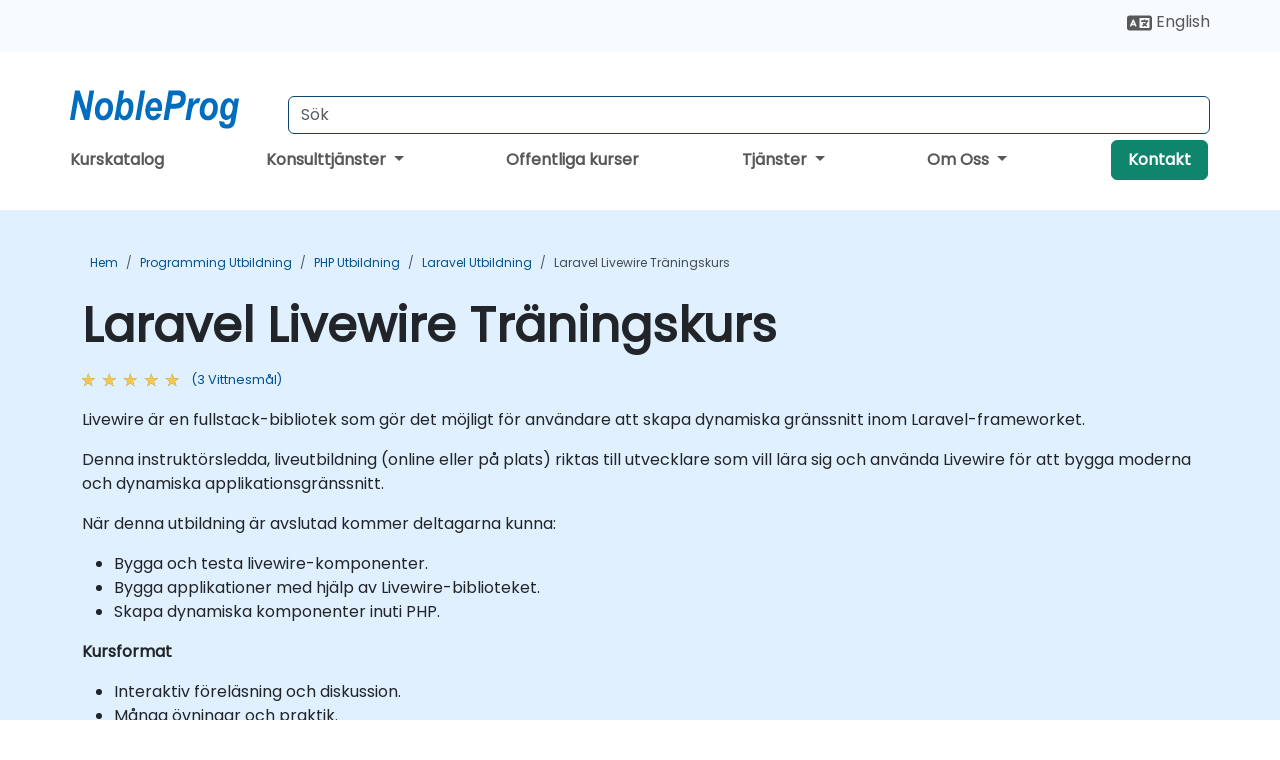

--- FILE ---
content_type: text/html; charset=UTF-8
request_url: https://www.nobleprog.se/cc/laravellivewire
body_size: 17856
content:
<!DOCTYPE html>
<html lang="sv" translate="no">
<head>
    <meta http-equiv="content-type" content="text/html; charset=utf-8">
    <meta name="viewport" content="width=device-width,initial-scale=1,maximum-scale=5,user-scalable=yes">
    <meta http-equiv="X-UA-Compatible" content="IE=edge">
    <meta name="HandheldFriendly" content="true">
        <link rel="canonical" href="https://www.nobleprog.se/cc/laravellivewire">
        <meta name="description" content="Livewire är en fullstack-bibliotek som gör det möjligt för användare att skapa dynamiska gränssnitt inom Laravel-frameworket.Denna instruktörsledda, liveutbildning (online eller på plats) riktas till utvecklare som vill lära sig och använda Livewire för att bygga moderna och dynamiska applikationsgränssnitt.När denna utbildning är avslutad kommer deltagarna kunna: Bygga och testa livewire-komponenter. Bygga applikationer med hjälp av Livewire-biblioteket. Skapa dynamiska komponenter inuti PHP. Kursformat Interaktiv föreläsning och diskussion. Många övningar och praktik. Praktisk implementation i en live-labbmiljö. Kursanpassningsalternativ För att begära en anpassad utbildning för denna kurs, kontakta oss för att arrangera.">
    <meta property="og:description" content="Livewire är en fullstack-bibliotek som gör det möjligt för användare att skapa dynamiska gränssnitt inom Laravel-frameworket.Denna instruktörsledda, liveutbild">
    <link rel="alternate" href="https://www.nobleprog.se/cc/laravellivewire" hreflang="x-default">
<link rel="alternate" href="https://www.nobleprog.se/en/cc/laravellivewire" hreflang="en-se">
<link rel="alternate" href="https://www.nobleprog.se/en/cc/laravellivewire" hreflang="en">
<link rel="alternate" href="https://www.nobleprog.se/cc/laravellivewire" hreflang="sv-se">
<link rel="alternate" href="https://www.nobleprog.se/cc/laravellivewire" hreflang="sv">

        <meta name="keywords" content="Laravel Livewire Utbildning, Laravel Livewire Kurs, Laravel Livewire Klasser, Laravel Livewire Certifiering">

    <link rel="preload" href="/npfrontend/nplib/css/poppins2.woff2" as="font" type="font/woff2" crossorigin>
    <link rel="preload" href="/npfrontend/nplib/plugins/fontawesome/webfonts/fa-solid-900-cust.woff2" as="font" type="font/woff2" crossorigin>
    <link rel="preconnect" href="https://piwik.nobleprog.com" crossorigin="anonymous">
    <link rel="preconnect" href="https://lhc.nobleprog.com" crossorigin="anonymous">
    <link rel="preload" href="/npfrontend/nplib/css/bootstrap/bootstrap-cust.min.css" as="style">
    <link rel="preload" href="/npfrontend/nplib/css/all.min.css?np032" as="style" media="screen">
    <link rel="preload" href="/npfrontend/nplib/js/jquery/jquery-4.0.0-beta.2.min.js" as="script">
    <link rel="preload" href="/npfrontend/nplib/js/bootstrap/bootstrap.bundle-cust.min.js" as="script">
    <link rel="preload" href="/npfrontend/nplib/js/custom/main.js?np005" as="script">
    <link rel="preload" href="/npfrontend/nptemplates/topmenu.min.js" as="script">
    <link rel="preload" href="/npfrontend/nplib/np_live_chat/np_live_chat.js" as="script">

    <link rel="preload" href="/npfrontend/nplib/js/custom/np-carousel/np-carousel.min.js" as="script">
    <link rel="preload" href="/npfrontend/nplib/js/custom/np-carousel/np-carousel.min.css" as="style" media="screen">
    <link rel="preload" href="/npfrontend/nplib/js/piwik.js" as="script">
    <title>Laravel Livewire Träningskurs</title>

    <link href="/npfrontend/nplib/css/bootstrap/bootstrap-cust.min.css" rel="stylesheet" type="text/css">
    <link href="/npfrontend/nplib/css/all.min.css?np032" rel="stylesheet" type="text/css" media="screen">
    <link href="/npfrontend/nplib/js/custom/np-carousel/np-carousel.min.css" rel='stylesheet' type="text/css" media="screen">

    <!-- Define Javascript Libraries -->
    <script src="/npfrontend/nplib/js/jquery/jquery-4.0.0-beta.2.min.js"></script>
    <script src="/npfrontend/nplib/js/bootstrap/bootstrap.bundle-cust.min.js"></script>
    <script src="/npfrontend/nplib/js/custom/main.js?np005"></script>
    <script src="/npfrontend/nplib/js/custom/np-carousel/np-carousel.min.js"></script>

<!-- Open Graph -->
<meta property="og:title" content="Laravel Livewire Träningskurs">
<meta property="og:url" content="https://www.nobleprog.se/cc/laravellivewire">
<meta property="og:image" content="https://www.nobleprog.se/npfrontend/assets/images/opengraph/nobleprog-website.svg">
<meta property="og:type" content="website">
<meta name="author" content="NobleProg">

    <!-- MATOMO START - PIWIK -->
    <script>
        var _paq = _paq || [];
        _paq.push(['enableHeartBeatTimer', 10]);
        var dimensions = {"dimension4":"www.nobleprog.se","dimension3":"laravellivewire"};
        _paq.push(['trackPageView', window.document.title, dimensions]);
        _paq.push(['enableLinkTracking']);
        (function() {
            var u = "//piwik.nobleprog.com/";
            _paq.push(['setTrackerUrl', u + 'piwik.php']);
            _paq.push(['setSiteId', 2]);
            _paq.push(["setDoNotTrack", 1]);
            var d = document,
                g = d.createElement('script'),
                s = d.getElementsByTagName('script')[0];
            g.type = 'text/javascript';
            g.async = true;
            g.defer = true;
            g.src = '/npfrontend/nplib/js/piwik.js';
            s.parentNode.insertBefore(g, s);
        })();
    </script>
    <!-- MATOMO END -->
    
    <!-- JSERR START -->
        <!-- End JSERR -->

    <link rel="icon" type="image/png" href="/favicon.png">
            <script>
            var Backdrop = {"settings":{"livechat":{"language":"\/sve","department":14,"lhc_url":"lhc.nobleprog.com","domain":"https:\/\/www.nobleprog.se\/"}}};
        </script>
        <script defer src="/npfrontend/nplib/np_live_chat/np_live_chat.js"></script>
    </head>

<body>
    <style>.sales-area-item{color:var(--link-grey);text-decoration:none;text-align:left;} .sales-area-item:hover{color:var(--bs-link-color)}</style>
    <nav id="contact-nav" class="container-fluid">
        <div class="container d-flex align-items-center justify-content-lg-end overflow-hidden" style='column-gap:14px; '>
                        <div id="lang-switch-links2">
                    <a title='Select Site Language' href='/en/cc/laravellivewire'><svg height='20px' viewBox='0 0 640 512'><use xlink:href='/npfrontend/assets/icons.svg#icon-lang-switch'></use></svg><span class='d-none d-lg-inline'> English</span></a>               </div>
                        <a id="selected-phone-anchor" class='d-none' href="tel:" rel="nofollow" onclick="return window.innerWidth < 768;" title="Telefonnummer för kontakt">
                <svg width="18" height="18" viewBox="0 0 24 24"><use xlink:href="/npfrontend/assets/icons.svg#icon-phone"></use></svg>
                                                <span id="selected-phone-anchor-text"></span>
            </a>
            <a href="mailto: ?>" id="selected-email-anchor" class='d-none' title="Kontakta oss via email">
            <svg width="18" height="18" viewBox="0 0 24 24"><use xlink:href="/npfrontend/assets/icons.svg#icon-envelope"></use></svg>
                <span class="np_mail" id='selected-email-anchor-text'></span>
            </a>
            <a class="btn-green btn-contactus d-lg-none" href="/contact-us">Kontakt</a>

                    </div>
    </nav>
        <script> const language_url = ''; getContactInfo(language_url); </script>

    <div id="choose-country-region" class="container topmenu">
        <nav class="navbar navbar-expand-md">
            <div class='d-flex w-100 justify-content-between'>
                <div class="d-flex align-items-md-end align-items-start flex-column flex-md-row w-100 gap-md-1">
                    <a href="/" title="Laravel Livewire Träningskurs" class="d-flex w-md-50">
                        <svg width="206" height="50" viewBox="0 0 206 30">
    <!-- Logotype -->
    <use xlink:href="/npfrontend/assets/icons.svg#logotype" />
    <!-- Flag -->
    <use xlink:href="/npfrontend/assets/icons.svg#flag-se" x="176" y="-10" />
</svg>                    </a>
                    <form id="searchBarForm" method="GET" action="https://search.nobleprog.com" target="_blank" class="flex-grow-1 w-100 w-md-50" style="padding-left: 12px;">
                        <input type="text" name="q" style="border: 1px solid var(--bg-blue-dark);" autocomplete="on" class="form-control" aria-label="Search Courses" placeholder="Sök" size="10" maxlength="128" required="">
                        <input type="hidden" name="np_site" value="www.nobleprog.se">
                        <input type="hidden" name="lang" value="sv">
                    </form>
                </div>
                <div class="mobile-menu">
                    <button class="navbar-toggler collapsed border-0" type="button" data-bs-toggle="collapse" data-bs-target="#navbarSupportedContent" aria-controls="navbarSupportedContent" aria-expanded="false" aria-label="Toggle navigation">
                        <span class="navbar-toggler-icon"></span>
                        <span class="navbar-toggler-icon"></span>
                        <span class="navbar-toggler-icon"></span>
                    </button>
                </div>
            </div>
            <div class="topmenu-navs collapse navbar-collapse" id="navbarSupportedContent">
                <ul class="nav-tabs navbar-nav" style="align-items: baseline;">
        <li class="col-md-auto menu menu-link lowercase"><a class="d-block" href="/utbildning">Kurskatalog</a></li>
    <li class="col-md-auto menu dropdown nav-dropdown">
        <a class="dropdown-toggle main-nav-dropdown-toggle" data-bs-toggle="dropdown" href="#">
            Konsulttjänster            <b class="caret"></b>
        </a>
        <ul class="dropdown-menu main-nav-dropdown dropdown-index dropdown-menu-end">

                                <li><a class="d-block" href="/consultancy">Vår metod</a></li>
                                    <li><a class="d-block" href="/case-studies">Fallstudier</a></li>
                <li class='list-group-item'>
            <form action='/enquiry-v2?type=consultancy' method='GET'>
                <input type='hidden' name='type' value='consultancy'>
                <button class='btn btn-link text-decoration-none' >Konsultfråga</button>
            </form>
        </li>                    <li><a class="d-block" href="/consultancy-catalogue">Konsultkatalog</a></li>
                
        </ul>
    </li>

    <li class="col-md-auto menu menu-link lowercase"><a class="d-block" href="/public-courses">Offentliga kurser</a></li>
    <li class="col-md-auto menu dropdown nav-dropdown">
        <a class="dropdown-toggle main-nav-dropdown-toggle" data-bs-toggle="dropdown" href="#">
            Tjänster            <b class="caret"></b>
        </a>
        <ul class="dropdown-menu main-nav-dropdown dropdown-index dropdown-menu-end">

                                <li><a class="d-block" href="/digital-transformation">Digital transformation</a></li>
                                    <li><a class="d-block" href="/managed-training-services">Förvaltad Utbildningstjänst</a></li>
                                    <li><a class="d-block" href="/instructor-led-online-training-courses">Utbildningsplattform</a></li>
                                    <li class="dropdown dropdown-sub-menu-container dropend">
                        <a class="dropdown-toggle dropdown-toggle-sub-menu" href="#" id="dropdownSubMenu" data-bs-toggle="dropdown">
                            <span class='dropdown-sub-menu-title'>
                                Kompetensutveckling                            </span>
                            <b class="caret"></b>
                        </a>
                        <ul class="dropdown-menu dropdown-sub-menu" aria-labelledby="dropdownSubMenu">
                                                            <li><a class="d-block" href="/what-is-reskilling">Vad är kompetensutveckling?</a></li>
                                                            <li><a class="d-block" href="/our-approach">Vår metod</a></li>
                                                            <li><a class="d-block" href="/our-experience">Vårt erfarenhetsutbyte</a></li>
                                                            <li><a class="d-block" href="/our-bootcamps">Våra bootcamps</a></li>
                                                    </ul>
                    </li>
                                <li><a class="d-block" href="/resources">Resurser</a></li>
                
        </ul>
    </li>

    <li class="col-md-auto menu dropdown nav-dropdown">
        <a class="dropdown-toggle main-nav-dropdown-toggle" data-bs-toggle="dropdown" href="#">
            Om Oss            <b class="caret"></b>
        </a>
        <ul class="dropdown-menu main-nav-dropdown dropdown-index dropdown-menu-end">

                                <li><a class="d-block" href="/about-us">Om Oss</a></li>
                                    <li><a class="d-block" href="/reason-for-existence">Anledning till Existens</a></li>
                                    <li><a class="d-block" href="/certifications">Partners och samarbetspartners</a></li>
                                    <li><a class="d-block" href="/training-methods">Utbildningsmetoder</a></li>
                                    <li><a class="d-block" href="/clients-and-references">Kunder</a></li>
                                    <li><a class="d-block" href="/e-certificate">E-Certifikat</a></li>
                                    <li><a class="d-block" href="/testimonials">Vittnesmål</a></li>
                                    <li><a class="d-block" href="/careers">Jobb</a></li>
                                    <li><a class="d-block" href="/terms-and-conditions">T&C</a></li>
                                    <li><a class="d-block" href="/faqs">FAQ</a></li>
                
        </ul>
    </li>

    <li class='col-md-auto menu menu-link lowercase d-none d-lg-block'>
        <a class="btn-green btn-contactus" href="/contact-us">Kontakt</a>
    </li>
    
</ul>

<style>
    .course-catalogue-menu .columns:hover{
        background-color: inherit!important;
    }
.dropdown-sub-menu-container .dropdown-menu {
    display:none;
    margin-top: 0;
}
.dropdown-sub-menu-container:hover>.dropdown-sub-menu {display:block}
.dropdown-sub-menu-container.dropend .dropdown-toggle::after{
    border-top:0.35em solid transparent;
    border-bottom:0.35em solid transparent;
    border-left:0.35em solid
}

@media screen and (min-width: 769px) {
    .dropend:hover>.dropdown-sub-menu {
        position:absolute;
        top:0;
        left:100%
    }
    .dropdown-toggle-sub-menu>span {
        display:inline-block;
        width:90%
    }
}
</style>
<script async src="/npfrontend/nptemplates/topmenu.min.js"></script>            </div>
        </nav>
    </div>

    <!--CONTENT CONTAINER-->
    <main id="content-container">
        <!-- BANNER SECTION -->
<div class="course-banner banner-header lightblue course">
    <!-- BREADCRUMBS -->
    <div class="container main-breadcrumb">
        <div class="row col-md-12">
                <nav aria-label="breadcrumb">
        <ol class="breadcrumb">
                                <li class="breadcrumb-item">
                        <a href="/">Hem</a>
                    </li>
                                    <li class="breadcrumb-item">
                        <a href="/programming-utbildningar">Programming Utbildning</a>
                    </li>
                                    <li class="breadcrumb-item">
                        <a href="/php-utbildningar">PHP Utbildning</a>
                    </li>
                                    <li class="breadcrumb-item">
                        <a href="/laravel-utbildningar">Laravel Utbildning</a>
                    </li>
                                    <li class="breadcrumb-item active">
                        <a href="/cc/laravellivewire" class="last-breadcrumb">Laravel Livewire Träningskurs</a>
                    </li>
                        </ol>
    </nav>
        </div>
    </div>
    <!-- HEADERS-->
    <div class="container course-header">
        <div class="row">
            <div class="col-md-12">
                <h1>Laravel Livewire Träningskurs</h1>
                                    <!-- AVE RATING FOR THE Course - STARS -->
                    <a class="category-stars d-none d-sm-inline-block my-0" href="#course-comments-content">
                        <div class="ratings">
                            <div class="empty-stars"></div>
                            <div id="discount-colored-star-main-laravellivewire" class="full-stars" data-rating="4.6666666666667"></div>
                        </div>
                        <span class="feedback">
                            (3                            Vittnesmål)
                        </span>
                    </a>
                                                <div class="outline-overview-text">
                    <div class="full-description elipsis5"><p>Livewire är en fullstack-bibliotek som gör det möjligt för användare att skapa dynamiska gränssnitt inom Laravel-frameworket.</p><p>Denna instruktörsledda, liveutbildning (online eller på plats) riktas till utvecklare som vill lära sig och använda Livewire för att bygga moderna och dynamiska applikationsgränssnitt.</p><p>När denna utbildning är avslutad kommer deltagarna kunna:</p><ul>
	<li>Bygga och testa livewire-komponenter.</li>
	<li>Bygga applikationer med hjälp av Livewire-biblioteket.</li>
	<li>Skapa dynamiska komponenter inuti PHP.</li>
</ul><p><strong>Kursformat</strong></p><ul>
	<li>Interaktiv föreläsning och diskussion.</li>
	<li>Många övningar och praktik.</li>
	<li>Praktisk implementation i en live-labbmiljö.</li>
</ul><p><strong>Kursanpassningsalternativ</strong></p><ul>
	<li>För att begära en anpassad utbildning för denna kurs, kontakta oss för att arrangera.</li>
</ul></div><button type='button' onclick='toogleClosestReadMore(this)' class='rmlink'>LÄS MER</button>                </div>
            </div>
        </div><br><br>
    </div>
</div>
<div class="container alerts">
    <div class="row">
        <!-- Enquiry submit alter/ Show this when enquiry submitted successful -->
        <div class="alert alert-success enquiry-submit-msg" role="alert">
            Tack för att du skickade din fråga! En av våra teammedlemmar kontaktar dig snart.        </div>
        <!-- Booking submit alter/ Show this when booking submitted successful -->
        <div class="alert alert-success booking-submit-msg" role="alert">
            Tack för att du skickade din bokning! En av våra teammedlemmar kontaktar dig snart.        </div>
    </div>
</div>
<!-- Course Details -->
<div class="full-course-content">
    <div class="container">
        <div class="row">
            <div class="col-md-12">
                <style>
.course-sub-details strong {
    font-weight: 400;
    font-size: 1.1rem;
    color: #000;
}
</style>
<div class="row">
    <div class="course-details col-sm-6 pt-5">
                <section>
            <h2>
            <i class="fa fa-clipboard"></i>
                Kursplan            </h2>
            <div id="outline-container" class="course-sub-details"><p>Inledning till Livewire</p><p>Installation av Livewire</p><p>Arbeta med kontaktformulär</p><p>Testa kontaktformulär</p><p>Bygga sökningsdropdown</p><p>Pagination</p><p>Bygga datatabeller</p><p>Testa datatabeller</p><p>Kommentar-komponent</p><p>Testa kommentarkomponent</p><p>Använda Livewire Polling</p><p>Ladda upp filer</p><p>Testa filuppladdningar</p><p>Lägga till händelser med taggar</p><p>Testa taggkomponenten</p><p>Lagra snaphaster</p><p>Utlösa en serverroundtrip</p><p>Hantera en begäran</p><p>Färdigställa roundtript</p><p>Uppdatera sidan</p><p>Lägga till fler funktioner</p><p>Sammanfattning och nästa steg</p></div>
        </section>
            <section class="mt-5">
            <h2>
                <i class="fa fa-check-circle"></i>
                Krav            </h2>
            <div class="course-sub-details" id="requirements-container">
                <ul>
	<li>Kunskap och erfarenhet av PHP-applikationsutveckling</li>
	<li>Grunnkunskaper i Laravel och webbutveckling</li>
</ul><p><strong>Målgrupp</strong></p><ul>
	<li>Utvecklare</li>
</ul>            </div>
    </section>
            </div>
    <div class="col-sm-1"></div>
    <div class="col-sm-5 course-right-col">
        <div class="head-course-duration mt-3">
            <i class="fa fa-clock">&nbsp;</i><span>7 Timmar</span>
        </div>
        <style>.consultancy-enquiry-btn, .consultancy-enquiry-btn:hover{border-color:#198754;color:#198754;font-size:18px} .course-sub-details h3{font-size:1.2rem}</style>
<div class="header-bts mt-3 mb-3 d-flex flex-column gap-3">
    
        <button type="button" class="btn btn-lg btn-success enquiry-btn col-sm-12" id='default-enquiry-btn-modal' data-bs-toggle="modal" data-bs-target="#myModalGetQuote">
        KURSFRåGA        </button>
            <button type="button" class="btn btn-lg btn-default enquiry-btn consultancy-enquiry-btn col-sm-12" data-bs-toggle="modal" data-bs-target="#myModalGetConsultancyEnquiry">KONSULTFRåGA</button>
        <link href="/npfrontend/modules/course/css/_public-booking-part-one.min.css" rel="stylesheet" type="text/css" fetchpriority="low">
<div class="public-booking-part-1 my-0">
    <form method="POST" name="public-booking" class="bookForm mt-3">
        <div class="row form-inline ">
            <div class="col-sm-12">
                <p class="text-center mb-0"><span>Antal deltagare</span></p>
            </div>
            <div class="col-sm-4">
                <button type="button" class="btn btn-lg no-participants" id="book-btn-minus" aria-label="number of participants remove"><i class="fa fa-minus" aria-hidden="true" >&nbsp;</i></button>
            </div>
            <div class="col-sm-4">
            <input type='text' class="form-control datebox text-center" name="no_of_participants" id="no_of_participants" value="1" min="1" onkeydown="return false" aria-label="How many participant will be on the course?" onfocus="this.blur()">
            </div>
            <div class="col-sm-4">
                <button type="button" class="btn btn-lg no-participants" id="book-btn-plus" aria-label="number of participants add" ><i class="fa fa-plus" aria-hidden="true">&nbsp;</i></button>
            </div>
        </div><br>
        <div id='booking-information-row'>
            <div class="form-check" style="margin-top:-1rem;">
                <input id="online-booking" class="form-check-input" type="radio" name="bookingType" value="online">
                <label class="form-check-label" for="online-booking">
                Online                </label>
            </div>
            <div class="form-check mt-3 mb-3">
                <input id="classroom-booking" class="form-check-input" type="radio" name="bookingType" value="classroom">
                <label class="form-check-label" for="classroom-booking">
                Klassrum                </label>
            </div>
            <div class="booking-venues mb-3">
                <div class="dropdown-location" id="dropdownLocation">
                    <div class="selected-location" onclick="toggleDropdown()">Välj Plats</div>
                    <ul class="location-list" id="locationList">
                    </ul>
                </div>
                <p class="booking_venue_error" style="color:red;display:none;">Vänligen välj ett Föreläsningssal</p>
            </div>
        </div>
        <div class="text-center booking-form-book-btn">
            <input type="button" class="col-md-12 btn btn-lg btn-success w-100 btn-get-booking" value="BOKA">
            <p><span>
                  Pris per deltagare            </span></p>
        </div>
                <div class="text-center booking-form-quote-btn" style="display:none">
        <input type="button" data-bs-toggle="modal" data-bs-target="#myModalGetQuote" class="col-md-12 btn btn-lg btn-success btn-get-quote w-100" value="KURSFRåGA">
        </div>
    </form>
    </div>
<div class='book-footer booking-form-book-btn'><p>Öppna Utbildningskurser kräver 5+ deltagare.</p></div>

<script>
let coursePrices = 'H4sIAAAAAAAAA+2Yz4+aQBTH/xXDmRCG+YnXzaY9tJdutpe2MayMlqwCGdB2s/F/7wAyPuUR3d5MmIPCg/ed57zvh1HfPaPXWZFX3vzdq/SCEBE3h3WWenMX8O15vdE28lyWVbJJbMS+6WqRGJ10N1Z/[base64]/9lQnadVNxEwOkIpuQyq6ilQ0ipS8gpTiY0iBWXGkEFtiSIEKUKSE5CNIgQpwpNgYUnBOFCkyfBxgSIEKbkGq7QIGEagHhYgrGfARjGANN2AkZSDBUGMYwZJQjOQ5RvISI7hZfO/MXdUmmX3qbF/bzSNPP0gVR6jiYJ5eW78U9uNMHE0c3RtHilxwpAjG0TbJ/wOfGMEnxuS16ba9amJoYuj+GOKXDME9onF2Kox+McXH8FHI7jOm7M8esvpt9qBzy9IE0QTR/UF0+Z+CigdWbzaK9fEr18e3I0qHPFH44+tLlr926mWWT1/nJorujSImznei5hz8t1AXy9ffxWZ7MzaREOfMtAFE0Z99PmJpfwfpekJnQud+0LH5Rm+LWiPuxDw59CHivqHlEKMN/YS4aGgdxDBDlyDeGFrgauOH3UZ6PGzr1WYiPUM61bRmuTNG58s3+zB5fP7mnQKL0uhV9tfGYbDarbpgd3NeLtonz2JVmG1Se/MfVj6wF7xfh3/56hy/2BgAAA==';
let booking_duration = '7';
let course_name = "Laravel Livewire Träningskurs";
let book_btn_text = "BOKA" + " - ";
let course_code = 'laravellivewire';
let codename = 'hitrase';
</script>
<script src="/npfrontend/modules/course/js/fflate.js" defer></script>
<script src="/npfrontend/modules/course/js/_public-booking-part-one.js?np007" defer></script>
    </div>

<script src="/npfrontend/nplib/js/jquery/jquery.validate.min.js" defer></script>
<!-- Modal -->
<div class="modal fade courseModal" id="myModalBooking" tabindex="-1" role="dialog" aria-labelledby="myModalBookingLabel">
    <div class="modal-dialog" role="document">
        <div class="modal-content">
            <div class="modal-header">
                <h3 class="modal-title" id="myModalBookingLabel">
                  Laravel Livewire Träningskurs -
                  Bokning                </h3>
                <button type="button" class="btn-close" data-bs-dismiss="modal" aria-label="Close"></button>
            </div>
            <div class="modal-body">
                <div class="main-booking-part-2">
                    
<form id="courseBookingForm" method="post" action="">
    <input id="course_name" type="text" name="course_name" value="" readonly hidden>
    <input id="location_type" type="text" name="location_type" value="" readonly hidden>
    <input id="duration" type="text" name="duration" value="" readonly hidden>
    <input type="text" name="participants" readonly hidden>
    <input id="course_price" type="text" class="booking-price-display" name="course_price" value="" readonly hidden>

    <div class="form-group">
        <label for="full_name">Fullständigt namn *</label> <span class='public-booking-full-name-error'></span>
        <input id="full_name" type="text" class="form-control" name="full_name">
    </div>
    <div class="form-group">
        <label for="email">E-post *</label> <span class='public-booking-email-error'></span>
        <input id="email" type="email" class="form-control" name="email" autocomplete="email">
    </div>
    <div class="row form-group">
        <div class="col-6">
            <label for="phone">Telefonnummer *</label> <span class='public-booking-phone-error'></span>
            <input id="phone" type="text" class="form-control" name="phone" autocomplete="tel">
        </div>
        <div class="col-6">
            <label for="job_title">Jobbtitel</label>
            <input id="job_title" type="text" class="form-control" name="job_title">
        </div>
    </div>
    <div class="form-group">
        <label for="company_name">Företagsnamn</label>
        <input id="company_name" type="text" class="form-control" name="company_name">
    </div>
    <div class="form-group">
        <label for="address_1">Adress 1 *</label> <span class='public-booking-address-1-error'></span>
        <input id="address_1" type="text" class="form-control" name="address_1" autocomplete="address-level1">
    </div>
    <div class="row form-group">
        <div class="col-6">
            <label for="city">Stad *</label> <span class='public-booking-city-error'></span>
            <input id="city" type="text" class="form-control" name="city">
        </div>
        <div class="col-6">
            <label for="state_province">Län / Provins</label>
            <input id="state_province" type="text" class="form-control" name="state_province">
        </div>
    </div>

    <div class="row form-group">
        <div class="col-6">
            <label for="country">Land *</label> <span class='public-booking-country-error'></span>
            <input id="country" type="text" class="form-control" name="country" autocomplete="country">
        </div>
        <div class="col-6">
            <label for="post_code">Postnummer *</label> <span class='public-booking-post-code-error'></span>
            <input id="post_code" type="text" class="form-control" name="post_code" >
        </div>
    </div>

    <div class="row form-group">
        <div class="col-6">
            <label for="booking_starts">Startdatum</label>
            <input type='date' class="form-control" min="2026-02-17" name="course_start_date" id="booking_starts" autocomplete="off" >
            <span class='course-start-date-error'></span>
        </div>

        <div class="col-6">
            <label for="tax_id">Moms-ID</label>
            <input id="tax_id" type="text" class="form-control" name="tax_id">
        </div>
        <p style="padding: 5px 10px;margin-bottom:0px;font-size:.75rem;">
            Datum är beroende av tillgänglighet och äger rum mellan 09:30 och 16:30.        </p>
    </div>

    <div class="row form-group" style="align-items: baseline;">
        <label for="payment_method1" class="col-3 mb-0" style="padding-right:0;font-size: 1rem">Betalning *</label>
        <div class="col-5" style="padding-right:0">
            <input id="payment_method1" class="form-check-input" type="radio" name="payment_method" value="bank_transfer" checked>&nbsp;
            <label for="payment_method1" class="form-check-label">Banköverföring (Faktura, EK)</label>
        </div>
        <div class="col-4" style="padding-right:0">
            <input id="payment_method2" class="form-check-input" type="radio" name="payment_method" value="credit_debit_card">&nbsp;
            <label for="payment_method2" class="form-check-label">Debetkort / Kreditkort</label>
        </div>
    </div>
    <div class="form-group">
        <label for="comments_and_remarks" >Kommentarer</label>
        <textarea id="comments_and_remarks" class="form-control" name="comments_and_remarks" style="height:8rem;"></textarea>
    </div>
    <div class="form-inline row mt-2">
        <div class="col-md-1">
            <input type="checkbox" name="terms_and_conditions" value="1">
        </div>
        <div class="col-md-11">
            <p style="font-size:.88rem;"><a href="/terms-and-conditions" target="_blank">Villkor * </a><span class='public-booking-terms-and-conditions-error'></span></p>
            <p style="opacity: 0.5;font-size:.75rem;margin-top:-16px;">Jag är en auktoriserad representant för ovan nämnda kund och önskar boka de ovan nämnda kurserna eller tjänsterna i enlighet med NobleProgs villkor och personuppgiftspolicy.</p>
        </div>
    </div>
    <div class="form-inline row">
        <div class="col-md-1">
            <input id="inform_me_about_discounts_and_promotions" type="checkbox" name="inform_me_about_discounts_and_promotions" value="1" checked>
        </div>
        <div class="col-md-11">
            <p style="font-size:.88rem;" for="inform_me_about_discounts_and_promotions">Informera mig om rabatter och erbjudanden</p>
            <p style="opacity: 0.5;font-size:.75rem;margin-top:-16px;">Läs vår <a href="/privacy-statement" target="_blank"> integritetspolicy </a> för att se hur vi använder dina uppgifter</p>
        </div>
    </div>

            <!-- Hidden field -->
        <input type="text" name="sendEmailOption" value="2" hidden>
    
    <!-- All hidden fields starts here  -->
    <input type="text" name="book_course_hours" value="7" hidden>
    <input type='date' name="course_end_date" id="booking_ends" hidden>
    <input type="text" name="course_code" value="laravellivewire" hidden>
    <input type="text" name="spam_not_required" value="Must not be empty" hidden>
    <input type="text" name="spam_required" value="" hidden>
    <input type="text" name="venue_info" value="" hidden>
    <input type="text" name="course_type" value="public_guaranteed" hidden>

    <!-- All hidden fields ends here -->
    <br>
    <div class="text-center">
        <input type="submit" class="col-md-12 btn btn-lg btn btn-success booking-submit-btn"
            value="Skicka">
    </div>
</form>

<script>
    function isDateAtLeast15DaysAway(courseStartDate) {
        
        var default_days = 15; // For India Payment - ccavenue
        const startDate = new Date(courseStartDate);
        const currentDate = new Date();
        currentDate.setDate(currentDate.getDate() + default_days);
        startDate.setHours(0, 0, 0, 0);
        currentDate.setHours(0, 0, 0, 0);
        return startDate >= currentDate;

    }

    let booking_required_msg = "Obligatoriskt";
    let booking_course_start_date_msg = "Vänligen välj startdatum";
    let booking_phone_msg = "Ange giltigt telefonnummer.";
    let booking_email_msg = "Ange giltig e-postadress.";
    let booking_course_events = [{"title":"Laravel Livewire","overview":"<p>Livewire \u00e4r en fullstack-bibliotek som g\u00f6r det m\u00f6jligt f\u00f6r anv\u00e4ndare att skapa dynamiska gr\u00e4nssnitt inom Laravel-frameworket.<\/p><p>Denna instrukt\u00f6rsledda, liveutbildning (online eller p\u00e5 plats) riktas till utvecklare som vill l\u00e4ra sig och anv\u00e4nda Livewire f\u00f6r att bygga moderna och dynamiska applikationsgr\u00e4nssnitt.<\/p><p>N\u00e4r denna utbildning \u00e4r avslutad kommer deltagarna kunna:<\/p><ul>\r\n\t<li>Bygga och testa livewire-komponenter.<\/li>\r\n\t<li>Bygga applikationer med hj\u00e4lp av Livewire-biblioteket.<\/li>\r\n\t<li>Skapa dynamiska komponenter inuti PHP.<\/li>\r\n<\/ul><p><strong>Kursformat<\/strong><\/p><ul>\r\n\t<li>Interaktiv f\u00f6rel\u00e4sning och diskussion.<\/li>\r\n\t<li>M\u00e5nga \u00f6vningar och praktik.<\/li>\r\n\t<li>Praktisk implementation i en live-labbmilj\u00f6.<\/li>\r\n<\/ul><p><strong>Kursanpassningsalternativ<\/strong><\/p><ul>\r\n\t<li>F\u00f6r att beg\u00e4ra en anpassad utbildning f\u00f6r denna kurs, kontakta oss f\u00f6r att arrangera.<\/li>\r\n<\/ul>","duration":7,"nid":"laravellivewire-se_2663-20260327","cc":"laravellivewire","venue_id":"se_2663","venue_title":"Stockholm, H\u00f6torget","street_address":"Sl\u00f6jdgatan 7","address_locality":"Stockholm","postal_code":"111 57","address_country":"SE","start_date":"2026-03-27 09:30","remote":"1000","classroom":"1200"},{"title":"Laravel Livewire","overview":"<p>Livewire \u00e4r en fullstack-bibliotek som g\u00f6r det m\u00f6jligt f\u00f6r anv\u00e4ndare att skapa dynamiska gr\u00e4nssnitt inom Laravel-frameworket.<\/p><p>Denna instrukt\u00f6rsledda, liveutbildning (online eller p\u00e5 plats) riktas till utvecklare som vill l\u00e4ra sig och anv\u00e4nda Livewire f\u00f6r att bygga moderna och dynamiska applikationsgr\u00e4nssnitt.<\/p><p>N\u00e4r denna utbildning \u00e4r avslutad kommer deltagarna kunna:<\/p><ul>\r\n\t<li>Bygga och testa livewire-komponenter.<\/li>\r\n\t<li>Bygga applikationer med hj\u00e4lp av Livewire-biblioteket.<\/li>\r\n\t<li>Skapa dynamiska komponenter inuti PHP.<\/li>\r\n<\/ul><p><strong>Kursformat<\/strong><\/p><ul>\r\n\t<li>Interaktiv f\u00f6rel\u00e4sning och diskussion.<\/li>\r\n\t<li>M\u00e5nga \u00f6vningar och praktik.<\/li>\r\n\t<li>Praktisk implementation i en live-labbmilj\u00f6.<\/li>\r\n<\/ul><p><strong>Kursanpassningsalternativ<\/strong><\/p><ul>\r\n\t<li>F\u00f6r att beg\u00e4ra en anpassad utbildning f\u00f6r denna kurs, kontakta oss f\u00f6r att arrangera.<\/li>\r\n<\/ul>","duration":7,"nid":"laravellivewire-se_3952357-20260410","cc":"laravellivewire","venue_id":"se_3952357","venue_title":"Uppsala","street_address":"Stationsgatan 4","address_locality":"Uppsala","postal_code":"753 40","address_country":"SE","start_date":"2026-04-10 09:30","remote":"1000","classroom":"1300"},{"title":"Laravel Livewire","overview":"<p>Livewire \u00e4r en fullstack-bibliotek som g\u00f6r det m\u00f6jligt f\u00f6r anv\u00e4ndare att skapa dynamiska gr\u00e4nssnitt inom Laravel-frameworket.<\/p><p>Denna instrukt\u00f6rsledda, liveutbildning (online eller p\u00e5 plats) riktas till utvecklare som vill l\u00e4ra sig och anv\u00e4nda Livewire f\u00f6r att bygga moderna och dynamiska applikationsgr\u00e4nssnitt.<\/p><p>N\u00e4r denna utbildning \u00e4r avslutad kommer deltagarna kunna:<\/p><ul>\r\n\t<li>Bygga och testa livewire-komponenter.<\/li>\r\n\t<li>Bygga applikationer med hj\u00e4lp av Livewire-biblioteket.<\/li>\r\n\t<li>Skapa dynamiska komponenter inuti PHP.<\/li>\r\n<\/ul><p><strong>Kursformat<\/strong><\/p><ul>\r\n\t<li>Interaktiv f\u00f6rel\u00e4sning och diskussion.<\/li>\r\n\t<li>M\u00e5nga \u00f6vningar och praktik.<\/li>\r\n\t<li>Praktisk implementation i en live-labbmilj\u00f6.<\/li>\r\n<\/ul><p><strong>Kursanpassningsalternativ<\/strong><\/p><ul>\r\n\t<li>F\u00f6r att beg\u00e4ra en anpassad utbildning f\u00f6r denna kurs, kontakta oss f\u00f6r att arrangera.<\/li>\r\n<\/ul>","duration":7,"nid":"laravellivewire-se_3148721-20260424","cc":"laravellivewire","venue_id":"se_3148721","venue_title":"Malm\u00f6, Stadsk\u00e4rna","street_address":" Carlsgatan 10C","address_locality":"Malm\u00f6","postal_code":"21120","address_country":"SE","start_date":"2026-04-24 09:30","remote":"1000","classroom":"1200"}];
    const params = new URLSearchParams(window.location.search);
    const startDate = params.get('start-date');
    let default_start_date = startDate && isDateAtLeast15DaysAway(startDate) ? startDate : null;
    const ccavenue_redirect_url = 'https://secure.ccavenue.com/transaction/transaction.do?command=initiateTransaction'; //ccavenue
    
</script>
<script src="/npfrontend/modules/course/js/_booking-form.js?np007" defer></script>
<script src="/npfrontend/modules/course/js/ccavenue.js?np007" defer></script>                </div>
            </div>
        </div>
    </div>
</div>
<script>
    $(document).ready(function() {
        $("#book-btn-plus").click(function() {
            var noVal = $("#no_of_participants").val();
            var newVal = parseInt(noVal) + 1;
            $("#no_of_participants").val(newVal);
        });

        $("#book-btn-minus").click(function() {
            var noVal = $("#no_of_participants").val();
            if (parseInt(noVal) < 2) {
                var newVal = 1;
            } else {
                var newVal = parseInt(noVal) - 1;
            }
            $("#no_of_participants").val(newVal);
        });
    });
</script><!-- Modal -->
<div class="modal fade courseModal" id="myModalGetQuote" tabindex="-1" role="dialog" aria-labelledby="myModalGetQuoteLabel">
    <div class="modal-dialog" role="document">
        <div class="modal-content">
            <div class="modal-header">
                <h3 class="modal-title" id="myModalGetQuoteLabel">
                  Laravel Livewire Träningskurs - 
                  Fråga                </h3>
                <button type="button" class="btn-close" data-bs-dismiss="modal"></button>
            </div>
            <div class="modal-body">
                                <form id="courseEnquiryForm" method="post" action="">
                    <div class="row">
                        <div class="col-12">
                            <label for="fullName">Fullständigt namn *</label> <span class="enquiry-full-name-error"></span>
                            <input id="fullName" type="text" class="form-control" name="fullName" style="float:left;">
                        </div>
                    </div>
                    <div class="row form-group">
                        <div class="col-12">
                            <label for="emailAddress">E-post *</label> <span class="enquiry-email-address-error"></span>
                            <input id="emailAddress" type="email" class="form-control" name="emailAddress" style="float:left;">
                        </div>
                    </div>
                    <div class="row form-group">
                        <div class="col-6" style="align-content:flex-end;">
                            <label for="phoneNumber">Telefonnummer *</label> <span class="enquiry-phone-number-error"></span>
                            <input id="phoneNumber" type="text" class="form-control" name="phoneNumber" style="float:left;">
                        </div>
                        <div class="col-6">
                                                        <label for="participants">Antal deltagare</label>
                            <input id="participants" type="text" value="1" class="form-control" name="participants">
                        </div>
                    </div>
                    <div class="form-group">
                        <label for="companyName">Företagsnamn</label>
                        <input id="companyName" type="text" class="form-control" name="companyName">
                    </div>

                    <div class="row form-group">
                        <div class="col-12">
                            <label for="address">Företagsadress</label>
                            <input id="address" type="text" class="form-control" name="address" autocomplete="address-level1">
                        </div>
                    </div>
                                        <div class="row form-group">
                        <p class="label">Hur vill du delta på kursen?</p>
                        <div class="col-4" style="padding-right:0;text-align:center;flex:1;">
                            <input type="radio" name="locationType" value="client_premises" id="client_premises">&nbsp;
                            <label for="client_premises">Kundlokaler</label>
                        </div>
                        <div class="col-3" style="padding:0;text-align:center;flex:1;">
                            <input type="radio" name="locationType" value="online" id="online" checked>&nbsp;
                            <label for='online'>Online</label>
                        </div>
                        <div class="col-5" style="padding:0;text-align:center;flex:1;">
                            <input type="radio" name="locationType" value="classroom" id="classroom">&nbsp;
                            <label for='classroom'>Klassrum</label>
                        </div>
                    </div>
                    <div class="row">
                        <script>$('input[type="radio"]').click(function(){
                            if($(this).attr("value")=="onsite"){
                                $(".venueadress").hide('slow');
                            }
                            if($(this).attr("value")=="online"){
                                $(".venueadress").hide('slow');
                            }
                            if($(this).attr("value")=="classroom"){
                                $(".venueadress").hide('slow');
                            }
                            });
                        </script>
                    </div>
                                       <div class="form-group">
                        <label for="comments" >Kommentarer</label>
                        <textarea id="comments" class="form-control" name="comments" style="height:3.88rem;"></textarea>
                    </div>
                    <div class="form-check mt-3">
                        <input class="form-check-input" type="checkbox" name="newsletter" value="true" id="newsletter" checked>
                        <label for="newsletter" class="form-check-label mb-0">Informera mig om rabatter och erbjudanden</label>
                        <p class="label" style="color:gray;">
                            Läs vår <a href="/privacy-statement" target="_blank"> integritetspolicy </a> för att se hur vi använder dina uppgifter                        </p>
                    </div>
                                            <!-- Hidden field -->
                        <input type="text" name="sendEmailOption" value="2" hidden>
                                        <!-- All hidden fields starts here  -->
                    <input type="text" name="courseName" value="Laravel Livewire" hidden>
                    <input type="text" name="courseDuration" value="7 Hours" hidden>
                    <input type="text" name="courseCode" value="laravellivewire" hidden>
                    <input type="text" name="submitterDetails" value="3.146.221.102 | United States | Mozilla/5.0 (Macintosh; Intel Mac OS X 10_15_7) AppleWebKit/537.36 (KHTML, like Gecko) Chrome/131.0.0.0 Safari/537.36; ClaudeBot/1.0; +claudebot@anthropic.com)" hidden>
                    <input type="text" name="spam_not_required" value="Must not be empty" hidden>
                    <input type="text" name="spam_required" value="" hidden>
                    <!-- All hidden fields ends here -->
                    <br>
                    <div class="text-center">
                        <input type="submit" class="col-md-12 btn btn-success btn-lg book-now-btn enquiry-submit-btn" value="Skicka">
                    </div>
                </form>
            </div>
        </div><!-- modal-content -->
    </div><!-- modal-dialog -->
</div>

<script>
    let enquiry_required_msg = "Obligatoriskt";
    let enquiry_phone_msg = "Ange giltigt telefonnummer.";
    let enquiry_email_msg = "Ange giltig e-postadress.";
</script>
<script src="/npfrontend/modules/course/js/_modal-get-quote-form.js" defer></script><!-- Modal -->
<div class="modal fade courseModal" id="myModalGetConsultancyEnquiry" tabindex="-1" role="dialog"
    aria-labelledby="myModalGetConsultancyEnquiryLabel">
    <div class="modal-dialog" role="document">
        <div class="modal-content">

            <div class="modal-header">
                <h3 class="modal-title" id="myModalGetConsultancyEnquiryLabel">
                    Laravel Livewire - Konsultfråga                </h3>
                <button type="button" class="btn-close" data-bs-dismiss="modal"></button>
            </div>
            <div class="modal-body">
                <div class="container">
        <form id="consultancyEnquiryForm" method="post" action="">
        <div class="row">
            <div class="col-12">
                <label for="fullName">Fullständigt namn *</label> <span class="consultancy-enquiry-full-name-error"></span>
                <input id="fullName" type="text" class="form-control" name="fullName" style="float:left;">
            </div>
        </div>
        <div class="row form-group">
            <div class="col-12">
                <label for="phoneNumber">Telefonnummer *</label> <span class="consultancy-enquiry-phone-number-error"></span>
                <input id="phoneNumber" type="text" class="form-control" name="phoneNumber" style="float:left;">
            </div>
        </div>
        <div class="row form-group">
            <div class="col-12">
                <label for="emailAddress">E-post *</label> <span class="consultancy-enquiry-email-address-error"></span>
                <input id="emailAddress" type="email" class="form-control" name="emailAddress" style="float:left;">
            </div>
        </div>
        <div class="row form-group">
            <div class="col-12">
                <label for="companyName">Företagsnamn</label>
                <input id="companyName" type="text" class="form-control" name="companyName">
            </div>
        </div>
                <div class="row form-group">
            <div class="col-12">
                <label for="consultancySubject">Konsulttäcke *</label> <span class="consultancy-enquiry-consultancy-subject-error"></span>
                <input id="consultancySubject" type="text" class="form-control" name="consultancySubject" value="Laravel Livewire">
            </div>
        </div>
        <div class="row form-group">
            <div class="col-12">
                <label for="consultancyGoal">Konsulmål</label>
                <input id="consultancyGoal" type="text" class="form-control" name="consultancyGoal">
            </div>
        </div>
        <div class="row form-group">
            <div class="col-12">
                <label for="workWith">Vem kommer konsulten att arbeta med?</label>
                <input id="workWith" type="text" class="form-control" name="workWith" placeholder="t.ex. Stakeholders, IT Team etc...">
            </div>
        </div>
        <div class="row form-group"  style="display:none;">
            <div class="col-12">
                <!-- hidden for now remove in future -->
                <label for="consultancy_urgency">Konsultbrådskap *</label>
                <select class="form-select" aria-label="Consultancy Urgency" name="consultancy_urgency" id="consultancy_urgency">
                    <option value="urgencyNotRush" selected="">Vi är inte i omedelbar brådska men kräver en konsult</option>
                    <option value="urgencyAsap">Vi behöver en konsult så snabbt som möjligt</option>
                    <option value="urgencyNow">Vi är i kris och har ett brådskande behov av en konsult NU</option>
                </select>
            </div>
        </div>
        <!-- Course info ends here -->
        <div class="form-group">
            <div class="col-12">
                <label for="comments" >Kommentarer</label>
                <textarea id="comments" class="form-control" name="comments" style="height:3.88rem;"></textarea>
            </div>
        </div>
        <div class="form-check mt-3">
            <input class="form-check-input" type="checkbox" name="newsletter" value="true" id="newsletter"                                                                                                                                                                                                                                                                                                                               checked>
            <label for="newsletter" class="form-check-label">Informera mig om rabatter och erbjudanden            <p style='font-size:0.8rem; opacity:0.8;'>
                <span>Läs vår <a style="opacity:1;" href="/privacy-statement" target="_blank"> integritetspolicy </a> för att se hur vi använder dina uppgifter</span>
            </p>
        </div>
                    <!-- Hidden field -->
            <input type="text" name="sendEmailOption" value="2" hidden>
                <!-- All hidden fields starts here  -->
        <input type="text" name="courseDuration" value="7 Hours" hidden>
        <input type="text" name="courseName" value="Laravel Livewire" hidden>
        <input type="text" name="courseCode" value="laravellivewire" hidden>
        <input type="text" name="submitterDetails" value="3.146.221.102 | United States | Mozilla/5.0 (Macintosh; Intel Mac OS X 10_15_7) AppleWebKit/537.36 (KHTML, like Gecko) Chrome/131.0.0.0 Safari/537.36; ClaudeBot/1.0; +claudebot@anthropic.com)" hidden>
        <input type="text" name="spam_not_required" value="Must not be empty" hidden>
        <input type="text" name="spam_required" value="" hidden>
        <!-- All hidden fields ends here -->
        <br>
        <div class="text-center">
            <input type="submit" class="col-md-12 btn btn-success btn-lg book-now-btn consultancy-enquiry-submit-btn" value="Skicka">
        </div>
    </form>
</div>

<script>
    let consultancy_required_msg = "Obligatoriskt";
    let consultancy_phone_msg = "Ange giltigt telefonnummer.";
    let consultancy_email_msg = "Ange giltig e-postadress.";
</script>
<script async src="/npfrontend/modules/course/js/_consultancy-enquiry-form.js?np006"></script>            </div>

        </div><!-- modal-content -->
    </div><!-- modal-dialog -->
</div>    </div>
</div>
<script type="application/ld+json">{
    "@context": "http://schema.org",
    "@type": "Course",
    "courseCode": "laravellivewire",
    "name": "Laravel Livewire",
    "description": "Livewire \u00e4r en fullstack-bibliotek som g\u00f6r det m\u00f6jligt f...",
    "provider": {
        "@type": "Organization",
        "name": "NobleProg"
    },
    "offers": {
        "@type": "Offer",
        "category": "Paid"
    },
    "hasCourseInstance": {
        "@type": "CourseInstance",
        "courseMode": "Onsite",
        "courseWorkload": "PT7H"
    }
}</script>            </div>
        </div>
    </div>
            <div class="container mt-3 mb-3">
            <div class="row">
                <div class="col-sm-12">
                    <h2 class="mt-1 mb-3" id="course-comments-content">
                        <i class="fa fa-comments"></i>
                        Vittnesmål                        (3)
                    </h2>
                </div>
            </div>
            <div class="row">
                <div>
    <div class="np-testimonial-carousel">
        <div class='np-carousel-container'>
                            <div class="testimonial-card np-carousel-item">
                    <p class=" elipsis e4 mb-0">
                        Träningsstil och den generella kunskapen hos tränaren.                    </p>
                    <div class="course-outline-stars">
                        <div class="ratings">
                            <div class="empty-stars"></div>
                            <div id="testimonial-colored-star-tes2412040766" class="full-stars"
                                data-rating="4.0"></div>
                        </div>
                    </div>
                    <h5 class="delegate-company elipsis e3">Kenosi  - NWK Limited</h5>
                                            <h6 class="testimonials-title">Kurs - Laravel: Middleware Development</h6>
                                                                <p><small class="testimonials-mt">Maskintolkat</small></p>
                                                        </div>
                            <div class="testimonial-card np-carousel-item">
                    <p class=" elipsis e4 mb-0">
                        Lektionerna var mycket interaktiva och övningarna var bra praktiska                    </p>
                    <div class="course-outline-stars">
                        <div class="ratings">
                            <div class="empty-stars"></div>
                            <div id="testimonial-colored-star-tes241127413f" class="full-stars"
                                data-rating="5.0"></div>
                        </div>
                    </div>
                    <h5 class="delegate-company elipsis e3">Heino  - NWK Limited</h5>
                                            <h6 class="testimonials-title">Kurs - Laravel and Vue.js</h6>
                                                                <p><small class="testimonials-mt">Maskintolkat</small></p>
                                                        </div>
                            <div class="testimonial-card np-carousel-item">
                    <p class=" elipsis e4 mb-0">
                        Gick igenom mycket material.                    </p>
                    <div class="course-outline-stars">
                        <div class="ratings">
                            <div class="empty-stars"></div>
                            <div id="testimonial-colored-star-tes2110215d34" class="full-stars"
                                data-rating="5.0"></div>
                        </div>
                    </div>
                    <h5 class="delegate-company elipsis e3">Michael Promes - Nebraska Medicine</h5>
                                            <h6 class="testimonials-title">Kurs - Laravel PHP Framework</h6>
                                                                <p><small class="testimonials-mt">Maskintolkat</small></p>
                                                        </div>
                    </div>
    </div>
</div>
<script>
    initNpCarousel({
        carouselClass: '.np-testimonial-carousel',
        autoplayTransitionCss: '3s'
    });
</script>            </div>
        </div>
    </div>
<div class="container pt-4 pb-4">
    <h3 class="mb-3"><i class="fa fa-calendar-star"></i>Kommande Kurser</h3>
    <div class='np-carousel-upcoming-course'>
        <span class="np-carousel-btn back-btn" role="button" aria-label="upcomming courses back slide carousel"></span> <!-- Back button -->
        <div class="np-carousel-container">
                            <div class="np-carousel-item upcoming-course">
                    <form action="/cc/laravellivewire" method="get" class="uc-form">
                        <div class="card card-body mb-3 uc-card" onclick="this.closest('form').submit();">
                            <h4 class="card-title elipsis e3">Laravel Livewire</h4>
                            <div class="course-outline-calendar svg-info">
                                <i class="fa fa-calendar-day"></i>
                                2026-03-27 09:30                            </div>
                            <div class="course-outline-hours svg-info">
                                <i class="fa fa-clock"></i>
                                7 timmar                            </div>
                            <div class="course-outline-location svg-info">
                                <i class="fa fa-map-marker-alt"></i>
                                Stockholm, Hötorget                            </div>
                                                            <div class="container">
                                    <div class="row">
                                        <div class="col-md-6 text-center price-card-sect">
                                            <span class="card-price"> 1000 EUR</span>
                                            <span class="uc-remote">(Online)</span>
                                        </div>
                                                                                <div class="col-md-6 text-center price-card-sect">
                                            <span class="card-price"> 1200 EUR</span>
                                            <span class="uc-classroom">(Klassrum)</span>
                                        </div>
                                                                            </div>
                                </div>
                                                    </div>
                        <input type="hidden" name="venue" value="se_2663">
                        <input type="hidden" name="start-date" value="2026-03-27">
                    </form>

                </div>
                <script type="application/ld+json">{
    "@context": "http://schema.org",
    "@type": "EducationEvent",
    "name": "Laravel Livewire",
    "description": "Livewire \u00e4r en fullstack-bibliotek som g\u00f6r det m\u00f6jligt f...",
    "startDate": "2026-03-27",
    "url": "https://www.nobleprog.se/cc/laravellivewire",
    "offers": {
        "@type": "Offer",
        "price": "1200",
        "priceCurrency": "EUR",
        "url": "https://www.nobleprog.se/cc/laravellivewire",
        "availability": "http://schema.org/InStock",
        "validFrom": "2025-12-27"
    },
    "duration": "PT7H",
    "location": [
        {
            "@type": "VirtualLocation",
            "url": "https://www.dadesktop.com"
        },
        {
            "@type": "Place",
            "name": "Stockholm, H\u00f6torget",
            "address": {
                "@type": "PostalAddress",
                "streetAddress": "Sl\u00f6jdgatan 7",
                "addressLocality": "Stockholm",
                "postalCode": "111 57",
                "addressCountry": "SE"
            }
        }
    ],
    "endDate": "2026-03-28",
    "eventAttendanceMode": "https://schema.org/MixedEventAttendanceMode",
    "eventStatus": "https://schema.org/EventScheduled",
    "performer": {
        "@type": "Organization",
        "name": "NobleProg"
    },
    "organizer": {
        "@type": "Organization",
        "name": "NobleProg",
        "url": "https://www.nobleprog.se/"
    },
    "image": [
        "https://www.nobleprog.se/sites/all/themes/common_images/logo/1x1/logo.gif",
        "https://www.nobleprog.se/sites/all/themes/common_images/logo/4x3/logo.gif",
        "https://www.nobleprog.se/sites/all/themes/common_images/logo/16x9/logo.gif"
    ]
}</script>                            <div class="np-carousel-item upcoming-course">
                    <form action="/cc/laravellivewire" method="get" class="uc-form">
                        <div class="card card-body mb-3 uc-card" onclick="this.closest('form').submit();">
                            <h4 class="card-title elipsis e3">Laravel Livewire</h4>
                            <div class="course-outline-calendar svg-info">
                                <i class="fa fa-calendar-day"></i>
                                2026-04-10 09:30                            </div>
                            <div class="course-outline-hours svg-info">
                                <i class="fa fa-clock"></i>
                                7 timmar                            </div>
                            <div class="course-outline-location svg-info">
                                <i class="fa fa-map-marker-alt"></i>
                                Uppsala                            </div>
                                                            <div class="container">
                                    <div class="row">
                                        <div class="col-md-6 text-center price-card-sect">
                                            <span class="card-price"> 1000 EUR</span>
                                            <span class="uc-remote">(Online)</span>
                                        </div>
                                                                                <div class="col-md-6 text-center price-card-sect">
                                            <span class="card-price"> 1300 EUR</span>
                                            <span class="uc-classroom">(Klassrum)</span>
                                        </div>
                                                                            </div>
                                </div>
                                                    </div>
                        <input type="hidden" name="venue" value="se_3952357">
                        <input type="hidden" name="start-date" value="2026-04-10">
                    </form>

                </div>
                <script type="application/ld+json">{
    "@context": "http://schema.org",
    "@type": "EducationEvent",
    "name": "Laravel Livewire",
    "description": "Livewire \u00e4r en fullstack-bibliotek som g\u00f6r det m\u00f6jligt f...",
    "startDate": "2026-04-10",
    "url": "https://www.nobleprog.se/cc/laravellivewire",
    "offers": {
        "@type": "Offer",
        "price": "1300",
        "priceCurrency": "EUR",
        "url": "https://www.nobleprog.se/cc/laravellivewire",
        "availability": "http://schema.org/InStock",
        "validFrom": "2026-01-10"
    },
    "duration": "PT7H",
    "location": [
        {
            "@type": "VirtualLocation",
            "url": "https://www.dadesktop.com"
        },
        {
            "@type": "Place",
            "name": "Uppsala",
            "address": {
                "@type": "PostalAddress",
                "streetAddress": "Stationsgatan 4",
                "addressLocality": "Uppsala",
                "postalCode": "753 40",
                "addressCountry": "SE"
            }
        }
    ],
    "endDate": "2026-04-11",
    "eventAttendanceMode": "https://schema.org/MixedEventAttendanceMode",
    "eventStatus": "https://schema.org/EventScheduled",
    "performer": {
        "@type": "Organization",
        "name": "NobleProg"
    },
    "organizer": {
        "@type": "Organization",
        "name": "NobleProg",
        "url": "https://www.nobleprog.se/"
    },
    "image": [
        "https://www.nobleprog.se/sites/all/themes/common_images/logo/1x1/logo.gif",
        "https://www.nobleprog.se/sites/all/themes/common_images/logo/4x3/logo.gif",
        "https://www.nobleprog.se/sites/all/themes/common_images/logo/16x9/logo.gif"
    ]
}</script>                            <div class="np-carousel-item upcoming-course">
                    <form action="/cc/laravellivewire" method="get" class="uc-form">
                        <div class="card card-body mb-3 uc-card" onclick="this.closest('form').submit();">
                            <h4 class="card-title elipsis e3">Laravel Livewire</h4>
                            <div class="course-outline-calendar svg-info">
                                <i class="fa fa-calendar-day"></i>
                                2026-04-24 09:30                            </div>
                            <div class="course-outline-hours svg-info">
                                <i class="fa fa-clock"></i>
                                7 timmar                            </div>
                            <div class="course-outline-location svg-info">
                                <i class="fa fa-map-marker-alt"></i>
                                Malmö, Stadskärna                            </div>
                                                            <div class="container">
                                    <div class="row">
                                        <div class="col-md-6 text-center price-card-sect">
                                            <span class="card-price"> 1000 EUR</span>
                                            <span class="uc-remote">(Online)</span>
                                        </div>
                                                                                <div class="col-md-6 text-center price-card-sect">
                                            <span class="card-price"> 1200 EUR</span>
                                            <span class="uc-classroom">(Klassrum)</span>
                                        </div>
                                                                            </div>
                                </div>
                                                    </div>
                        <input type="hidden" name="venue" value="se_3148721">
                        <input type="hidden" name="start-date" value="2026-04-24">
                    </form>

                </div>
                <script type="application/ld+json">{
    "@context": "http://schema.org",
    "@type": "EducationEvent",
    "name": "Laravel Livewire",
    "description": "Livewire \u00e4r en fullstack-bibliotek som g\u00f6r det m\u00f6jligt f...",
    "startDate": "2026-04-24",
    "url": "https://www.nobleprog.se/cc/laravellivewire",
    "offers": {
        "@type": "Offer",
        "price": "1200",
        "priceCurrency": "EUR",
        "url": "https://www.nobleprog.se/cc/laravellivewire",
        "availability": "http://schema.org/InStock",
        "validFrom": "2026-01-24"
    },
    "duration": "PT7H",
    "location": [
        {
            "@type": "VirtualLocation",
            "url": "https://www.dadesktop.com"
        },
        {
            "@type": "Place",
            "name": "Malm\u00f6, Stadsk\u00e4rna",
            "address": {
                "@type": "PostalAddress",
                "streetAddress": " Carlsgatan 10C",
                "addressLocality": "Malm\u00f6",
                "postalCode": "21120",
                "addressCountry": "SE"
            }
        }
    ],
    "endDate": "2026-04-25",
    "eventAttendanceMode": "https://schema.org/MixedEventAttendanceMode",
    "eventStatus": "https://schema.org/EventScheduled",
    "performer": {
        "@type": "Organization",
        "name": "NobleProg"
    },
    "organizer": {
        "@type": "Organization",
        "name": "NobleProg",
        "url": "https://www.nobleprog.se/"
    },
    "image": [
        "https://www.nobleprog.se/sites/all/themes/common_images/logo/1x1/logo.gif",
        "https://www.nobleprog.se/sites/all/themes/common_images/logo/4x3/logo.gif",
        "https://www.nobleprog.se/sites/all/themes/common_images/logo/16x9/logo.gif"
    ]
}</script>                    </div>
        <span class="np-carousel-btn next-btn" role="button" aria-label="upcomming courses next slide carousel"></span> <!-- Next button -->
    </div>
</div>
<script>
    initNpCarousel({
        carouselClass: '.np-carousel-upcoming-course', // Carousel container selector
        draggable: false,
        maxItem: 4,
        autoplayInterval: null
    });
</script>    <div class="related-courses-block lightblue pt-4 pb-4">
        <div class="container">
            <div class="row">
                <h2 class="mb-3 mb-sm-4">Relaterade Kurser</h2>
                                    <div class="col-sm-12 col-lg-4 mb-4" onclick="location.href='/cc/adaboost';">
                        <div class="outline-course-box">
                            <a href="/cc/adaboost">
                                <h2 class="text-black hover-text-underline elipsis">AdaBoost Python för maskininlärning</h2>
                            </a>
                                                                <span class="course-outline-hours">
                                        <i class="fa fa-clock"></i>
                                        14 Timmar                                    </span>
                                                        <div class="cat-course-desc related">
                                <div role="definition" class="elipsis e4 course-def">
                                    <p>    Denna instruktörledda, liveutbildning på Sverige (online eller på plats) riktar sig till datavetare och programutvecklare som vill använda AdaBoost för att bygga boostalgoritmer för maskininlärning med Python.</p><p>    Vid slutet av denna utbildning kommer deltagarna att kunna:</p><ul>    <li>        Installa det nödvändiga utvecklingsmiljön för att börja bygga maskininlärningsmodeller med AdaBoost.    </li>    <li>        Förstå ensemble-inlärningsmetoden och hur man implementerar adaptiv boostning.    </li>    <li>        Lära sig hur man bygger AdaBoost-modeller för att förbättra maskininlärningsalgoritmer i Python.    </li>    <li>        Använda hyperparameterjustering för att öka noggrannheten och prestandan hos AdaBoost-modeller.    </li></ul>                                </div>
                                <div class='hover-text-underline' style='color:var(--bs-link-color);'>LÄS MER...</div>
                            </div>
                        </div>
                    </div>
                                    <div class="col-sm-12 col-lg-4 mb-4" onclick="location.href='/cc/laravel';">
                        <div class="outline-course-box">
                            <a href="/cc/laravel">
                                <h2 class="text-black hover-text-underline elipsis">Laravel PHP Framework
</h2>
                            </a>
                                                                <span class="course-outline-hours">
                                        <i class="fa fa-clock"></i>
                                        14 Timmar                                    </span>
                                                        <div class="cat-course-desc related">
                                <div role="definition" class="elipsis e4 course-def">
                                    <p>Denna instruktörsledda, liveutbildning i Sverige introducerar grunderna för Laravel och leder deltagarna genom skapandet av en Laravel-baserad webbapplikation.</p>                                </div>
                                <div class='hover-text-underline' style='color:var(--bs-link-color);'>LÄS MER...</div>
                            </div>
                        </div>
                    </div>
                                    <div class="col-sm-12 col-lg-4 mb-4" onclick="location.href='/cc/laravelvue';">
                        <div class="outline-course-box">
                            <a href="/cc/laravelvue">
                                <h2 class="text-black hover-text-underline elipsis">Laravel och Vue.js</h2>
                            </a>
                                                                <span class="course-outline-hours">
                                        <i class="fa fa-clock"></i>
                                        14 Timmar                                    </span>
                                                        <div class="cat-course-desc related">
                                <div role="definition" class="elipsis e4 course-def">
                                    <p>Detta instruktörsvägledade, live-träning i Sverige (online eller på plats) är riktat till webbutvecklare som vill använda Laravel och Vue JS för fullstack-webbutveckling.</p><p>När denna träning är avslutad kommer deltagarna att kunna:</p><ul>
	<li>Utveckla webbapplikationer med Laravel och Vue JS.</li>
	<li>Integrera Laravel-bakends-API i Vue JS.</li>
	<li>Distribuera en Laravel-applikation.</li>
</ul>                                </div>
                                <div class='hover-text-underline' style='color:var(--bs-link-color);'>LÄS MER...</div>
                            </div>
                        </div>
                    </div>
                                    <div class="col-sm-12 col-lg-4 mb-4" onclick="location.href='/cc/restlar';">
                        <div class="outline-course-box">
                            <a href="/cc/restlar">
                                <h2 class="text-black hover-text-underline elipsis">Laravel: Middlewareutveckling</h2>
                            </a>
                                                                <span class="course-outline-hours">
                                        <i class="fa fa-clock"></i>
                                        14 Timmar                                    </span>
                                                        <div class="cat-course-desc related">
                                <div role="definition" class="elipsis e4 course-def">
                                    <p>Denna instruktörsledda, live-träning (online eller på plats) riktas till webbutvecklare som vill bygga middleware och webservice i Laravel.</p><p>När denna utbildning är avslutad kommer deltagarna kunna:</p><ul><li>Använda Laravel PHP Aritisan för att generera kod och komponenter.</li><li>Bygga RESTful-APIer i Laravel som kan bläddra, läsa, redigera, lägga till och ta bort.</li><li>Filtrera och sortera resultat baserat på URL-parametrar med hjälp av RESTful-APIer.</li></ul>                                </div>
                                <div class='hover-text-underline' style='color:var(--bs-link-color);'>LÄS MER...</div>
                            </div>
                        </div>
                    </div>
                            </div>
        </div>
    </div>
    <div class='container mt-4'>
        <div class="row">
            <div class="col-sm-12">
                <h2 class="mt-1" id="course-comments-content">
                    Relaterade Kategorier                </h2>
            </div>
        </div>
        <div class="row">
                        <div class="col-xxl-2 col-md-3 col-6 category-linkbox">
                <a class="card card-body upcoming-card" href="/laravel-utbildningar">
                    <img loading="lazy" src="/sites/hitrahr/files/category_images/height35_scale/laravel-training.png" alt="Laravel">                    <h6 class="mt-2">Laravel</h6>
                </a>
            </div>
                    </div>
    </div>
<script>
    function toogleClosestReadMore(element) {
        const venueDescription = element.closest('.outline-overview-text');
        const fullDescription = venueDescription.querySelector('.full-description');

        if (Array.from(fullDescription.classList).includes('elipsis5')) {
            fullDescription.classList.remove('elipsis5');
            element.innerHTML = "Läs mindre";
        } else {
            fullDescription.classList.add('elipsis5');
            element.innerHTML = "LÄS MER";
        }
    }
</script>    </main>

            <div id="isl-domain-switch" class="isl container nav-hide">
    <div class='d-flex align-items-center mb-2 mt-4 justify-content-between'>
        <h2 class="block-title my-0">Denna webbplats i andra länder/regioner</h2>
        <div class='d-flex justify-content-center align-items-center'>
            <button type="button" class="btn-close p-0" onclick="isl_switch('isl-domain-switch')"></button>
        </div>
    </div>
        <div>
        <input type="radio" name="sections" style="display:none" id="Europe"  checked>
        <article>
            <div class="row">
                <div class="col-sm-12">
                    <h3 class="mt-4 mb-2">Europe</h3>
                </div>
                                <div class="col-sm-3 mt-1 mb-1"><a id="current-site" href='/'>Sverige (Sweden)</a></div>
                                <div class="col-sm-3 mt-1 mb-1"><a href='https://www.nobleprog.at/cc/laravellivewire'>Österreich (Austria)</a></div>
                                <div class="col-sm-3 mt-1 mb-1"><a href='https://www.nobleprog.ch/cc/laravellivewire'>Schweiz (Switzerland)</a></div>
                                <div class="col-sm-3 mt-1 mb-1"><a href='https://www.nobleprog.de/cc/laravellivewire'>Deutschland (Germany)</a></div>
                                <div class="col-sm-3 mt-1 mb-1"><a href='https://www.nobleprog.cz/cc/laravellivewire'>Czech Republic</a></div>
                                <div class="col-sm-3 mt-1 mb-1"><a href='https://www.nobleprog.dk/cc/laravellivewire'>Denmark</a></div>
                                <div class="col-sm-3 mt-1 mb-1"><a href='https://www.nobleprog.ee/cc/laravellivewire'>Estonia</a></div>
                                <div class="col-sm-3 mt-1 mb-1"><a href='https://www.nobleprog.fi/cc/laravellivewire'>Finland</a></div>
                                <div class="col-sm-3 mt-1 mb-1"><a href='https://www.nobleprog.gr/cc/laravellivewire'>Greece</a></div>
                                <div class="col-sm-3 mt-1 mb-1"><a href='https://www.nobleprog.hu/cc/laravellivewire'>Magyarország (Hungary)</a></div>
                                <div class="col-sm-3 mt-1 mb-1"><a href='https://www.nobleprog.ie/cc/laravellivewire'>Ireland</a></div>
                                <div class="col-sm-3 mt-1 mb-1"><a href='https://www.nobleprog.lu/cc/laravellivewire'>Luxembourg</a></div>
                                <div class="col-sm-3 mt-1 mb-1"><a href='https://www.nobleprog.lv/cc/laravellivewire'>Latvia</a></div>
                                <div class="col-sm-3 mt-1 mb-1"><a href='https://www.nobleprog.es/cc/laravellivewire'>España (Spain)</a></div>
                                <div class="col-sm-3 mt-1 mb-1"><a href='https://www.nobleprog.it/cc/laravellivewire'>Italia (Italy)</a></div>
                                <div class="col-sm-3 mt-1 mb-1"><a href='https://www.nobleprog.lt/cc/laravellivewire'>Lithuania</a></div>
                                <div class="col-sm-3 mt-1 mb-1"><a href='https://www.nobleprog.nl/cc/laravellivewire'>Nederland (Netherlands)</a></div>
                                <div class="col-sm-3 mt-1 mb-1"><a href='https://www.nobleprog.co.no/cc/laravellivewire'>Norway</a></div>
                                <div class="col-sm-3 mt-1 mb-1"><a href='https://www.nobleprog.pt/cc/laravellivewire'>Portugal</a></div>
                                <div class="col-sm-3 mt-1 mb-1"><a href='https://www.nobleprog.ro/cc/laravellivewire'>România (Romania)</a></div>
                                <div class="col-sm-3 mt-1 mb-1"><a href='https://www.nobleprog.com.tr/cc/laravellivewire'>Türkiye (Turkey)</a></div>
                                <div class="col-sm-3 mt-1 mb-1"><a href='https://www.nobleprog.com.mt/cc/laravellivewire'>Malta</a></div>
                                <div class="col-sm-3 mt-1 mb-1"><a href='https://www.nobleprog.be/cc/laravellivewire'>Belgique (Belgium)</a></div>
                                <div class="col-sm-3 mt-1 mb-1"><a href='https://www.nobleprog.fr/cc/laravellivewire'>France</a></div>
                                <div class="col-sm-3 mt-1 mb-1"><a href='https://www.nobleprog.pl/cc/laravellivewire'>Polska (Poland)</a></div>
                                <div class="col-sm-3 mt-1 mb-1"><a href='https://www.nobleprog.co.uk/cc/laravellivewire'>United Kingdom</a></div>
                                <div class="col-sm-3 mt-1 mb-1"><a href='https://www.nobleprog.bg/cc/laravellivewire'>Bulgaria</a></div>
                                <div class="col-sm-3 mt-1 mb-1"><a href='https://www.nobleprog.md/cc/laravellivewire'>Moldova</a></div>
                                <div class="col-sm-3 mt-1 mb-1"><a href='https://www.nobleprog.sk/cc/laravellivewire'>Slovakia</a></div>
                                <div class="col-sm-3 mt-1 mb-1"><a href='https://www.nobleprog.si/cc/laravellivewire'>Slovenia</a></div>
                                <div class="col-sm-3 mt-1 mb-1"><a href='https://www.nobleprog.com.hr/cc/laravellivewire'>Croatia</a></div>
                                <div class="col-sm-3 mt-1 mb-1"><a href='https://www.nobleprog.co.rs/cc/laravellivewire'>Serbia</a></div>
                            </div>
        </article>
    </div>
        <div>
        <input type="radio" name="sections" style="display:none" id="Asia" >
        <article>
            <div class="row">
                <div class="col-sm-12">
                    <h3 class="mt-4 mb-2">Asia Pacific</h3>
                </div>
                                <div class="col-sm-3 mt-1 mb-1"><a href='https://www.nobleprog.cn/cc/laravellivewire'>中国 (China)</a></div>
                                <div class="col-sm-3 mt-1 mb-1"><a class="isl-indent" href='https://www.nobleprog.hk/cc/laravellivewire'>香港 (Hong Kong)</a></div>
                                <div class="col-sm-3 mt-1 mb-1"><a class="isl-indent" href='https://www.nobleprog.mo/cc/laravellivewire'>澳門 (Macao)</a></div>
                                <div class="col-sm-3 mt-1 mb-1"><a class="isl-indent" href='https://www.nobleprog.tw/cc/laravellivewire'>台灣 (Taiwan)</a></div>
                                <div class="col-sm-3 mt-1 mb-1"><a href='https://www.nobleprog.co.jp/cc/laravellivewire'>日本 (Japan)</a></div>
                                <div class="col-sm-3 mt-1 mb-1"><a href='https://www.nobleprog.com.au/cc/laravellivewire'>Australia</a></div>
                                <div class="col-sm-3 mt-1 mb-1"><a href='https://www.nobleprog.com.my/cc/laravellivewire'>Malaysia</a></div>
                                <div class="col-sm-3 mt-1 mb-1"><a href='https://www.nobleprog.co.nz/cc/laravellivewire'>New Zealand</a></div>
                                <div class="col-sm-3 mt-1 mb-1"><a href='https://www.nobleprog.com.ph/cc/laravellivewire'>Philippines</a></div>
                                <div class="col-sm-3 mt-1 mb-1"><a href='https://www.nobleprog.com.sg/cc/laravellivewire'>Singapore</a></div>
                                <div class="col-sm-3 mt-1 mb-1"><a href='https://www.nobleprog.co.th/cc/laravellivewire'>Thailand</a></div>
                                <div class="col-sm-3 mt-1 mb-1"><a href='https://www.nobleprog.com.vn/cc/laravellivewire'>Vietnam</a></div>
                                <div class="col-sm-3 mt-1 mb-1"><a href='https://www.nobleprog.in/cc/laravellivewire'>India</a></div>
                                <div class="col-sm-3 mt-1 mb-1"><a href='https://www.nobleprog.co.kr/cc/laravellivewire'>South Korea</a></div>
                                <div class="col-sm-3 mt-1 mb-1"><a href='https://www.nobleprog.com.pk/cc/laravellivewire'>Pakistan</a></div>
                                <div class="col-sm-3 mt-1 mb-1"><a href='https://www.nobleprog.lk/cc/laravellivewire'>Sri Lanka</a></div>
                                <div class="col-sm-3 mt-1 mb-1"><a href='https://www.nobleprog.id/cc/laravellivewire'>Indonesia</a></div>
                                <div class="col-sm-3 mt-1 mb-1"><a href='https://www.nobleprog-kz.com/cc/laravellivewire'>Kazakhstan</a></div>
                                <div class="col-sm-3 mt-1 mb-1"><a href='https://www.nobleprog-bt.com/cc/laravellivewire'>Bhutan</a></div>
                                <div class="col-sm-3 mt-1 mb-1"><a href='https://www.nobleprog-np.com/cc/laravellivewire'>Nepal</a></div>
                                <div class="col-sm-3 mt-1 mb-1"><a href='https://www.nobleprog.co.uz/cc/laravellivewire'>Uzbekistan</a></div>
                            </div>
        </article>
    </div>
        <div>
        <input type="radio" name="sections" style="display:none" id="North" >
        <article>
            <div class="row">
                <div class="col-sm-12">
                    <h3 class="mt-4 mb-2">North America</h3>
                </div>
                                <div class="col-sm-3 mt-1 mb-1"><a href='https://www.nobleprog.ca/cc/laravellivewire'>Canada</a></div>
                                <div class="col-sm-3 mt-1 mb-1"><a href='https://www.nobleprog.com/cc/laravellivewire'>USA</a></div>
                                <div class="col-sm-3 mt-1 mb-1"><a href='https://www.nobleprog.co.cr/cc/laravellivewire'>Costa Rica</a></div>
                                <div class="col-sm-3 mt-1 mb-1"><a href='https://www.nobleprog.com.gt/cc/laravellivewire'>Guatemala</a></div>
                                <div class="col-sm-3 mt-1 mb-1"><a href='https://www.nobleprog.mx/cc/laravellivewire'>México (Mexico)</a></div>
                                <div class="col-sm-3 mt-1 mb-1"><a href='https://www.nobleprog.com.pa/cc/laravellivewire'>Panama</a></div>
                            </div>
        </article>
    </div>
        <div>
        <input type="radio" name="sections" style="display:none" id="South" >
        <article>
            <div class="row">
                <div class="col-sm-12">
                    <h3 class="mt-4 mb-2">South America</h3>
                </div>
                                <div class="col-sm-3 mt-1 mb-1"><a href='https://www.nobleprog.com.br/cc/laravellivewire'>Brasil (Brazil)</a></div>
                                <div class="col-sm-3 mt-1 mb-1"><a href='https://www.nobleprog.com.ar/cc/laravellivewire'>Argentina</a></div>
                                <div class="col-sm-3 mt-1 mb-1"><a href='https://www.nobleprog.cl/cc/laravellivewire'>Chile</a></div>
                                <div class="col-sm-3 mt-1 mb-1"><a href='https://www.nobleprog.com.ec/cc/laravellivewire'>Ecuador</a></div>
                                <div class="col-sm-3 mt-1 mb-1"><a href='https://www.nobleprog.co/cc/laravellivewire'>Colombia</a></div>
                                <div class="col-sm-3 mt-1 mb-1"><a href='https://www.nobleprog.com.pe/cc/laravellivewire'>Peru</a></div>
                                <div class="col-sm-3 mt-1 mb-1"><a href='https://www.nobleprog.com.uy/cc/laravellivewire'>Uruguay</a></div>
                                <div class="col-sm-3 mt-1 mb-1"><a href='https://www.nobleprog.com.ve/cc/laravellivewire'>Venezuela</a></div>
                                <div class="col-sm-3 mt-1 mb-1"><a href='https://www.nobleprog.com.bo/cc/laravellivewire'>Bolivia</a></div>
                            </div>
        </article>
    </div>
        <div>
        <input type="radio" name="sections" style="display:none" id="Africa" >
        <article>
            <div class="row">
                <div class="col-sm-12">
                    <h3 class="mt-4 mb-2">Africa / Middle East</h3>
                </div>
                                <div class="col-sm-3 mt-1 mb-1"><a href='https://www.nobleprog.ae/cc/laravellivewire'>United Arab Emirates</a></div>
                                <div class="col-sm-3 mt-1 mb-1"><a href='https://www.nobleprog.qa/cc/laravellivewire'>Qatar</a></div>
                                <div class="col-sm-3 mt-1 mb-1"><a href='https://www.nobleprog.com.eg/cc/laravellivewire'>Egypt</a></div>
                                <div class="col-sm-3 mt-1 mb-1"><a href='https://www.nobleprog-ksa.com/cc/laravellivewire'>Saudi Arabia</a></div>
                                <div class="col-sm-3 mt-1 mb-1"><a href='https://www.nobleprog.co.za/cc/laravellivewire'>South Africa</a></div>
                                <div class="col-sm-3 mt-1 mb-1"><a href='https://www.nobleprog.co.ma/cc/laravellivewire'>Morocco</a></div>
                                <div class="col-sm-3 mt-1 mb-1"><a href='https://www.nobleprog.tn/cc/laravellivewire'>Tunisia</a></div>
                                <div class="col-sm-3 mt-1 mb-1"><a href='https://www.nobleprog-kw.com/cc/laravellivewire'>Kuwait</a></div>
                                <div class="col-sm-3 mt-1 mb-1"><a href='https://www.nobleprog-om.com/cc/laravellivewire'>Oman</a></div>
                                <div class="col-sm-3 mt-1 mb-1"><a href='https://www.nobleprog.co.ke/cc/laravellivewire'>Kenya</a></div>
                                <div class="col-sm-3 mt-1 mb-1"><a href='https://www.nobleprog.com.ng/cc/laravellivewire'>Nigeria</a></div>
                                <div class="col-sm-3 mt-1 mb-1"><a href='https://www.nobleprog.co.bw/cc/laravellivewire'>Botswana</a></div>
                            </div>
        </article>
    </div>
        <div>
        <input type="radio" name="sections" style="display:none" id="Other" >
        <article>
            <div class="row">
                <div class="col-sm-12">
                    <h3 class="mt-4 mb-2">Other sites</h3>
                </div>
                                <div class="col-sm-3 mt-1 mb-1"><a href='https://hr.nobleprog.com'>Personaladministration</a></div>
                                <div class="col-sm-3 mt-1 mb-1"><a href='https://training-course-material.com/training/Main_Page'>Utbildningsmaterial</a></div>
                                <div class="col-sm-3 mt-1 mb-1"><a href='https://training-franchise.com'>NobleProg-franschisenätverk</a></div>
                                <div class="col-sm-3 mt-1 mb-1"><a href='https://www.dadesktop.com/'>DaDesktop - Molndesk</a></div>
                            </div>
        </article>
    </div>
    </div>        <script>
          const fragment = window.location.hash;
          if(fragment && fragment == '#choose-country-region') {
            isl_switch('isl-domain-switch');
          }
        </script>
    
    <!-- FOOTER -->
    <footer class="footer">
    <!-- Footer Nav -->
    <div class="container footer-navs">
        <div class="row">
            <div class="col-md-3">
    <p>Utbildningar </p>
    <ul class="list-group">
                    <li class="list-group-item"><a href="/utbildning">
              Kurskatalog            </a></li>
                      <li class="list-group-item"><a href="/course-discounts">
              Promotioner            </a></li>
                      <li class="list-group-item"><a href="/training-methods">
              Utbildningsmetoder            </a></li>
                      <li class="list-group-item"><a href="/resources">
              Resurser            </a></li>
              </ul>
</div><div class="col-md-3">
    <p>Konsulttjänster</p>
    <ul class="list-group">
                    <li class="list-group-item"><a href="/consultancy">
              Vår metod            </a></li>
                      <li class="list-group-item"><a href="/case-studies">
              Fallstudier            </a></li>
          <li class='list-group-item'>
            <form action='/enquiry-v2?type=consultancy' method='GET'>
                <input type='hidden' name='type' value='consultancy'>
                <button class='btn btn-link text-decoration-none' >Konsultfråga</button>
            </form>
        </li>            <li class="list-group-item"><a href="/consultancy-catalogue">
              Konsultkatalog            </a></li>
              </ul>
</div><div class="col-md-3">
    <p>Tjänster</p>
    <ul class="list-group">
                    <li class="list-group-item"><a href="/digital-transformation">
              Digital transformation            </a></li>
                      <li class="list-group-item"><a href="/managed-training-services">
              Förvaltad Utbildningstjänst            </a></li>
                      <li class="list-group-item"><a href="/instructor-led-online-training-courses">
              Utbildningsplattform            </a></li>
              </ul>
</div><div class="col-md-3">
    <p>Om Oss</p>
    <ul class="list-group">
                    <li class="list-group-item"><a href="/about-us">
              Om Oss            </a></li>
                      <li class="list-group-item"><a href="/contact-us">
              Kontakt            </a></li>
                      <li class="list-group-item"><a href="/certifications">
              Partnärer            </a></li>
                      <li class="list-group-item"><a href="/clients-and-references">
              Kunder            </a></li>
                      <li class="list-group-item"><a href="/testimonials">
              Vittnesmål            </a></li>
                      <li class="list-group-item"><a href="/careers">
              Jobb            </a></li>
                      <li class="list-group-item"><a href="/faqs">
              FAQ            </a></li>
                      <li class="list-group-item"><a href="/terms-and-conditions">
              T&C            </a></li>
              </ul>
</div>        </div>
    </div>

    <!-- Footer Icons -->
    <div class="container ">
        <hr>
        <div class="row">
    <div class="col-md-3 pt-2 footer-icon" style='box-sizing:border-box'>
        <p class='footer-trade' id='footer-sales-area-email'></p>
        <p class='footer-trade' id='footer-sales-area-phone'></p>
        <a class='d-inline-block px-0 py-0' style='font-size:0.9rem; color:#212529' href="#choose-country-region" onclick="isl_switch('isl-domain-switch')" title="Change territory">
    <img loading="lazy" src="/npfrontend/assets/images/globe.svg" width="16" height="16" alt="Change territory">
    &nbsp;
    <span class='footer-trade d-inline' style='font-size:inherit'>Sverige</span>
</a>    </div>
    <div class="col-md-6 pt-2">
        <p class="footer-trade">NobleProg® Limited 2004 - <span id="current_year"></span> Alla rättigheter förbehållna</p>
        <p class="footer-trade">NobleProg® är ett registrerat varumärke som tillhör NobleProg Limited och / eller dess dotterbolag.</p>
        <script>
            d = new Date();
            year = d.getFullYear();
            document.getElementById("current_year").innerHTML = year;
        </script>
    </div>
    <div class="col-md-3 pt-2 text-center">
        <ul class="list-inline"><li class="list-inline-item">
        <a href="https://www.linkedin.com/company/nobleprogeurope/about/" target="_blank" 
        title="Följ NobleProg på LinkedIn"><svg width="24" height="24" fill="black" viewBox="0 0 16 16"><use xlink:href="/npfrontend/assets/icons.svg#icon-linkedIn"></use></svg>
        </a></li></ul>    </div>
</div>
<div class='row mt-4'>
    <p class='d-flex justify-content-center' style='font-size:14px;'>
        <a href="/privacy-statement">
            Sekretess & Cookies        </a>
    </p>
</div>
<script>
  document.addEventListener("DOMContentLoaded", () => {
        addEventListenerForUpdateFooterContactInformation();
  });
</script>        <div id="sso-link" class="sso-link text-center"><button onclick="window.location.href='/moLogin'" class="staff-login-button">Staff login</button></div>    </div>
</footer>    <script>
            setLinksToDropDown('lang-switch-links', 'lang-switch-dropdown');
            setLinksToDropDown('cat-region-links', 'cat-region-dropdown');
            setLinksToDropDown('cat-region-2-links', 'cat-region-2-dropdown');
    </script>

    
    </body>
</html>

--- FILE ---
content_type: text/javascript
request_url: https://www.nobleprog.se/npfrontend/modules/course/js/fflate.js
body_size: 12067
content:
!function(f){typeof module!='undefined'&&typeof exports=='object'?module.exports=f():typeof define!='undefined'&&define.amd?define(f):(typeof self!='undefined'?self:this).fflate=f()}(function(){var _e={};"use strict";var t=(typeof module!='undefined'&&typeof exports=='object'?function(_f){"use strict";var e,t=";var __w=require('worker_threads');__w.parentPort.on('message',function(m){onmessage({data:m})}),postMessage=function(m,t){__w.parentPort.postMessage(m,t)},close=process.exit;self=global";try{e=require("worker_threads").Worker}catch(e){}exports.default=e?function(r,n,o,a,s){var u=!1,i=new e(r+t,{eval:!0}).on("error",(function(e){return s(e,null)})).on("message",(function(e){return s(null,e)})).on("exit",(function(e){e&&!u&&s(Error("exited with code "+e),null)}));return i.postMessage(o,a),i.terminate=function(){return u=!0,e.prototype.terminate.call(i)},i}:function(e,t,r,n,o){setImmediate((function(){return o(Error("async operations unsupported - update to Node 12+ (or Node 10-11 with the --experimental-worker CLI flag)"),null)}));var a=function(){};return{terminate:a,postMessage:a}};return _f}:function(_f){"use strict";var e={};_f.default=function(r,t,s,a,n){var o=new Worker(e[t]||(e[t]=URL.createObjectURL(new Blob([r+';addEventListener("error",function(e){e=e.error;postMessage({$e$:[e.message,e.code,e.stack]})})'],{type:"text/javascript"}))));return o.onmessage=function(e){var r=e.data,t=r.$e$;if(t){var s=Error(t[0]);s.code=t[1],s.stack=t[2],n(s,null)}else n(null,r)},o.postMessage(s,a),o};return _f})({}),n=Uint8Array,r=Uint16Array,e=Int32Array,i=new n([0,0,0,0,0,0,0,0,1,1,1,1,2,2,2,2,3,3,3,3,4,4,4,4,5,5,5,5,0,0,0,0]),o=new n([0,0,0,0,1,1,2,2,3,3,4,4,5,5,6,6,7,7,8,8,9,9,10,10,11,11,12,12,13,13,0,0]),s=new n([16,17,18,0,8,7,9,6,10,5,11,4,12,3,13,2,14,1,15]),a=function(t,n){for(var i=new r(31),o=0;o<31;++o)i[o]=n+=1<<t[o-1];var s=new e(i[30]);for(o=1;o<30;++o)for(var a=i[o];a<i[o+1];++a)s[a]=a-i[o]<<5|o;return{b:i,r:s}},u=a(i,2),h=u.b,f=u.r;h[28]=258,f[258]=28;for(var l=a(o,0),c=l.b,p=l.r,v=new r(32768),d=0;d<32768;++d){var g=(43690&d)>>1|(21845&d)<<1;v[d]=((65280&(g=(61680&(g=(52428&g)>>2|(13107&g)<<2))>>4|(3855&g)<<4))>>8|(255&g)<<8)>>1}var y=function(t,n,e){for(var i=t.length,o=0,s=new r(n);o<i;++o)t[o]&&++s[t[o]-1];var a,u=new r(n);for(o=1;o<n;++o)u[o]=u[o-1]+s[o-1]<<1;if(e){a=new r(1<<n);var h=15-n;for(o=0;o<i;++o)if(t[o])for(var f=o<<4|t[o],l=n-t[o],c=u[t[o]-1]++<<l,p=c|(1<<l)-1;c<=p;++c)a[v[c]>>h]=f}else for(a=new r(i),o=0;o<i;++o)t[o]&&(a[o]=v[u[t[o]-1]++]>>15-t[o]);return a},m=new n(288);for(d=0;d<144;++d)m[d]=8;for(d=144;d<256;++d)m[d]=9;for(d=256;d<280;++d)m[d]=7;for(d=280;d<288;++d)m[d]=8;var b=new n(32);for(d=0;d<32;++d)b[d]=5;var w=y(m,9,0),x=y(m,9,1),z=y(b,5,0),k=y(b,5,1),M=function(t){for(var n=t[0],r=1;r<t.length;++r)t[r]>n&&(n=t[r]);return n},S=function(t,n,r){var e=n/8|0;return(t[e]|t[e+1]<<8)>>(7&n)&r},A=function(t,n){var r=n/8|0;return(t[r]|t[r+1]<<8|t[r+2]<<16)>>(7&n)},T=function(t){return(t+7)/8|0},D=function(t,r,e){return(null==r||r<0)&&(r=0),(null==e||e>t.length)&&(e=t.length),new n(t.subarray(r,e))};_e.FlateErrorCode={UnexpectedEOF:0,InvalidBlockType:1,InvalidLengthLiteral:2,InvalidDistance:3,StreamFinished:4,NoStreamHandler:5,InvalidHeader:6,NoCallback:7,InvalidUTF8:8,ExtraFieldTooLong:9,InvalidDate:10,FilenameTooLong:11,StreamFinishing:12,InvalidZipData:13,UnknownCompressionMethod:14};var C=["unexpected EOF","invalid block type","invalid length/literal","invalid distance","stream finished","no stream handler",,"no callback","invalid UTF-8 data","extra field too long","date not in range 1980-2099","filename too long","stream finishing","invalid zip data"],I=function(t,n,r){var e=Error(n||C[t]);if(e.code=t,Error.captureStackTrace&&Error.captureStackTrace(e,I),!r)throw e;return e},U=function(t,r,e,a){var u=t.length,f=a?a.length:0;if(!u||r.f&&!r.l)return e||new n(0);var l=!e,p=l||2!=r.i,v=r.i;l&&(e=new n(3*u));var d=function(t){var r=e.length;if(t>r){var i=new n(Math.max(2*r,t));i.set(e),e=i}},g=r.f||0,m=r.p||0,b=r.b||0,w=r.l,z=r.d,C=r.m,U=r.n,F=8*u;do{if(!w){g=S(t,m,1);var E=S(t,m+1,3);if(m+=3,!E){var Z=t[(J=T(m)+4)-4]|t[J-3]<<8,q=J+Z;if(q>u){v&&I(0);break}p&&d(b+Z),e.set(t.subarray(J,q),b),r.b=b+=Z,r.p=m=8*q,r.f=g;continue}if(1==E)w=x,z=k,C=9,U=5;else if(2==E){var O=S(t,m,31)+257,G=S(t,m+10,15)+4,L=O+S(t,m+5,31)+1;m+=14;for(var H=new n(L),j=new n(19),N=0;N<G;++N)j[s[N]]=S(t,m+3*N,7);m+=3*G;var P=M(j),B=(1<<P)-1,Y=y(j,P,1);for(N=0;N<L;){var J,K=Y[S(t,m,B)];if(m+=15&K,(J=K>>4)<16)H[N++]=J;else{var Q=0,R=0;for(16==J?(R=3+S(t,m,3),m+=2,Q=H[N-1]):17==J?(R=3+S(t,m,7),m+=3):18==J&&(R=11+S(t,m,127),m+=7);R--;)H[N++]=Q}}var V=H.subarray(0,O),W=H.subarray(O);C=M(V),U=M(W),w=y(V,C,1),z=y(W,U,1)}else I(1);if(m>F){v&&I(0);break}}p&&d(b+131072);for(var X=(1<<C)-1,$=(1<<U)-1,_=m;;_=m){var tt=(Q=w[A(t,m)&X])>>4;if((m+=15&Q)>F){v&&I(0);break}if(Q||I(2),tt<256)e[b++]=tt;else{if(256==tt){_=m,w=null;break}var nt=tt-254;tt>264&&(nt=S(t,m,(1<<(it=i[N=tt-257]))-1)+h[N],m+=it);var rt=z[A(t,m)&$],et=rt>>4;if(rt||I(3),m+=15&rt,W=c[et],et>3){var it=o[et];W+=A(t,m)&(1<<it)-1,m+=it}if(m>F){v&&I(0);break}p&&d(b+131072);var ot=b+nt;if(b<W){var st=f-W,at=Math.min(W,ot);for(st+b<0&&I(3);b<at;++b)e[b]=a[st+b]}for(;b<ot;++b)e[b]=e[b-W]}}r.l=w,r.p=_,r.b=b,r.f=g,w&&(g=1,r.m=C,r.d=z,r.n=U)}while(!g);return b!=e.length&&l?D(e,0,b):e.subarray(0,b)},F=function(t,n,r){var e=n/8|0;t[e]|=r<<=7&n,t[e+1]|=r>>8},E=function(t,n,r){var e=n/8|0;t[e]|=r<<=7&n,t[e+1]|=r>>8,t[e+2]|=r>>16},Z=function(t,e){for(var i=[],o=0;o<t.length;++o)t[o]&&i.push({s:o,f:t[o]});var s=i.length,a=i.slice();if(!s)return{t:N,l:0};if(1==s){var u=new n(i[0].s+1);return u[i[0].s]=1,{t:u,l:1}}i.sort((function(t,n){return t.f-n.f})),i.push({s:-1,f:25001});var h=i[0],f=i[1],l=0,c=1,p=2;for(i[0]={s:-1,f:h.f+f.f,l:h,r:f};c!=s-1;)h=i[i[l].f<i[p].f?l++:p++],f=i[l!=c&&i[l].f<i[p].f?l++:p++],i[c++]={s:-1,f:h.f+f.f,l:h,r:f};var v=a[0].s;for(o=1;o<s;++o)a[o].s>v&&(v=a[o].s);var d=new r(v+1),g=q(i[c-1],d,0);if(g>e){o=0;var y=0,m=g-e,b=1<<m;for(a.sort((function(t,n){return d[n.s]-d[t.s]||t.f-n.f}));o<s;++o){var w=a[o].s;if(!(d[w]>e))break;y+=b-(1<<g-d[w]),d[w]=e}for(y>>=m;y>0;){var x=a[o].s;d[x]<e?y-=1<<e-d[x]++-1:++o}for(;o>=0&&y;--o){var z=a[o].s;d[z]==e&&(--d[z],++y)}g=e}return{t:new n(d),l:g}},q=function(t,n,r){return-1==t.s?Math.max(q(t.l,n,r+1),q(t.r,n,r+1)):n[t.s]=r},O=function(t){for(var n=t.length;n&&!t[--n];);for(var e=new r(++n),i=0,o=t[0],s=1,a=function(t){e[i++]=t},u=1;u<=n;++u)if(t[u]==o&&u!=n)++s;else{if(!o&&s>2){for(;s>138;s-=138)a(32754);s>2&&(a(s>10?s-11<<5|28690:s-3<<5|12305),s=0)}else if(s>3){for(a(o),--s;s>6;s-=6)a(8304);s>2&&(a(s-3<<5|8208),s=0)}for(;s--;)a(o);s=1,o=t[u]}return{c:e.subarray(0,i),n:n}},G=function(t,n){for(var r=0,e=0;e<n.length;++e)r+=t[e]*n[e];return r},L=function(t,n,r){var e=r.length,i=T(n+2);t[i]=255&e,t[i+1]=e>>8,t[i+2]=255^t[i],t[i+3]=255^t[i+1];for(var o=0;o<e;++o)t[i+o+4]=r[o];return 8*(i+4+e)},H=function(t,n,e,a,u,h,f,l,c,p,v){F(n,v++,e),++u[256];for(var d=Z(u,15),g=d.t,x=d.l,k=Z(h,15),M=k.t,S=k.l,A=O(g),T=A.c,D=A.n,C=O(M),I=C.c,U=C.n,q=new r(19),H=0;H<T.length;++H)++q[31&T[H]];for(H=0;H<I.length;++H)++q[31&I[H]];for(var j=Z(q,7),N=j.t,P=j.l,B=19;B>4&&!N[s[B-1]];--B);var Y,J,K,Q,R=p+5<<3,V=G(u,m)+G(h,b)+f,W=G(u,g)+G(h,M)+f+14+3*B+G(q,N)+2*q[16]+3*q[17]+7*q[18];if(c>=0&&R<=V&&R<=W)return L(n,v,t.subarray(c,c+p));if(F(n,v,1+(W<V)),v+=2,W<V){Y=y(g,x,0),J=g,K=y(M,S,0),Q=M;var X=y(N,P,0);for(F(n,v,D-257),F(n,v+5,U-1),F(n,v+10,B-4),v+=14,H=0;H<B;++H)F(n,v+3*H,N[s[H]]);v+=3*B;for(var $=[T,I],_=0;_<2;++_){var tt=$[_];for(H=0;H<tt.length;++H)F(n,v,X[rt=31&tt[H]]),v+=N[rt],rt>15&&(F(n,v,tt[H]>>5&127),v+=tt[H]>>12)}}else Y=w,J=m,K=z,Q=b;for(H=0;H<l;++H){var nt=a[H];if(nt>255){var rt;E(n,v,Y[257+(rt=nt>>18&31)]),v+=J[rt+257],rt>7&&(F(n,v,nt>>23&31),v+=i[rt]);var et=31&nt;E(n,v,K[et]),v+=Q[et],et>3&&(E(n,v,nt>>5&8191),v+=o[et])}else E(n,v,Y[nt]),v+=J[nt]}return E(n,v,Y[256]),v+J[256]},j=new e([65540,131080,131088,131104,262176,1048704,1048832,2114560,2117632]),N=new n(0),P=function(t,s,a,u,h,l){var c=l.z||t.length,v=new n(u+c+5*(1+Math.ceil(c/7e3))+h),d=v.subarray(u,v.length-h),g=l.l,y=7&(l.r||0);if(s){y&&(d[0]=l.r>>3);for(var m=j[s-1],b=m>>13,w=8191&m,x=(1<<a)-1,z=l.p||new r(32768),k=l.h||new r(x+1),M=Math.ceil(a/3),S=2*M,A=function(n){return(t[n]^t[n+1]<<M^t[n+2]<<S)&x},C=new e(25e3),I=new r(288),U=new r(32),F=0,E=0,Z=l.i||0,q=0,O=l.w||0,G=0;Z+2<c;++Z){var N=A(Z),P=32767&Z,B=k[N];if(z[P]=B,k[N]=P,O<=Z){var Y=c-Z;if((F>7e3||q>24576)&&(Y>423||!g)){y=H(t,d,0,C,I,U,E,q,G,Z-G,y),q=F=E=0,G=Z;for(var J=0;J<286;++J)I[J]=0;for(J=0;J<30;++J)U[J]=0}var K=2,Q=0,R=w,V=P-B&32767;if(Y>2&&N==A(Z-V))for(var W=Math.min(b,Y)-1,X=Math.min(32767,Z),$=Math.min(258,Y);V<=X&&--R&&P!=B;){if(t[Z+K]==t[Z+K-V]){for(var _=0;_<$&&t[Z+_]==t[Z+_-V];++_);if(_>K){if(K=_,Q=V,_>W)break;var tt=Math.min(V,_-2),nt=0;for(J=0;J<tt;++J){var rt=Z-V+J&32767,et=rt-z[rt]&32767;et>nt&&(nt=et,B=rt)}}}V+=(P=B)-(B=z[P])&32767}if(Q){C[q++]=268435456|f[K]<<18|p[Q];var it=31&f[K],ot=31&p[Q];E+=i[it]+o[ot],++I[257+it],++U[ot],O=Z+K,++F}else C[q++]=t[Z],++I[t[Z]]}}for(Z=Math.max(Z,O);Z<c;++Z)C[q++]=t[Z],++I[t[Z]];y=H(t,d,g,C,I,U,E,q,G,Z-G,y),g||(l.r=7&y|d[y/8|0]<<3,y-=7,l.h=k,l.p=z,l.i=Z,l.w=O)}else{for(Z=l.w||0;Z<c+g;Z+=65535){var st=Z+65535;st>=c&&(d[y/8|0]=g,st=c),y=L(d,y+1,t.subarray(Z,st))}l.i=c}return D(v,0,u+T(y)+h)},B=function(){for(var t=new Int32Array(256),n=0;n<256;++n){for(var r=n,e=9;--e;)r=(1&r&&-306674912)^r>>>1;t[n]=r}return t}(),Y=function(){var t=-1;return{p:function(n){for(var r=t,e=0;e<n.length;++e)r=B[255&r^n[e]]^r>>>8;t=r},d:function(){return~t}}},J=function(){var t=1,n=0;return{p:function(r){for(var e=t,i=n,o=0|r.length,s=0;s!=o;){for(var a=Math.min(s+2655,o);s<a;++s)i+=e+=r[s];e=(65535&e)+15*(e>>16),i=(65535&i)+15*(i>>16)}t=e,n=i},d:function(){return(255&(t%=65521))<<24|(65280&t)<<8|(255&(n%=65521))<<8|n>>8}}},K=function(t,r,e,i,o){if(!o&&(o={l:1},r.dictionary)){var s=r.dictionary.subarray(-32768),a=new n(s.length+t.length);a.set(s),a.set(t,s.length),t=a,o.w=s.length}return P(t,null==r.level?6:r.level,null==r.mem?o.l?Math.ceil(1.5*Math.max(8,Math.min(13,Math.log(t.length)))):20:12+r.mem,e,i,o)},Q=function(t,n){var r={};for(var e in t)r[e]=t[e];for(var e in n)r[e]=n[e];return r},R=function(t,n,r){for(var e=t(),i=""+t,o=i.slice(i.indexOf("[")+1,i.lastIndexOf("]")).replace(/\s+/g,"").split(","),s=0;s<e.length;++s){var a=e[s],u=o[s];if("function"==typeof a){n+=";"+u+"=";var h=""+a;if(a.prototype)if(-1!=h.indexOf("[native code]")){var f=h.indexOf(" ",8)+1;n+=h.slice(f,h.indexOf("(",f))}else for(var l in n+=h,a.prototype)n+=";"+u+".prototype."+l+"="+a.prototype[l];else n+=h}else r[u]=a}return n},V=[],W=function(t){var n=[];for(var r in t)t[r].buffer&&n.push((t[r]=new t[r].constructor(t[r])).buffer);return n},X=function(n,r,e,i){if(!V[e]){for(var o="",s={},a=n.length-1,u=0;u<a;++u)o=R(n[u],o,s);V[e]={c:R(n[a],o,s),e:s}}var h=Q({},V[e].e);return(0,t.default)(V[e].c+";onmessage=function(e){for(var k in e.data)self[k]=e.data[k];onmessage="+r+"}",e,h,W(h),i)},$=function(){return[n,r,e,i,o,s,h,c,x,k,v,C,y,M,S,A,T,D,I,U,Tt,it,ot]},_=function(){return[n,r,e,i,o,s,f,p,w,m,z,b,v,j,N,y,F,E,Z,q,O,G,L,H,T,D,P,K,kt,it]},tt=function(){return[pt,gt,ct,Y,B]},nt=function(){return[vt,dt]},rt=function(){return[yt,ct,J]},et=function(){return[mt]},it=function(t){return postMessage(t,[t.buffer])},ot=function(t){return t&&{out:t.size&&new n(t.size),dictionary:t.dictionary}},st=function(t,n,r,e,i,o){var s=X(r,e,i,(function(t,n){s.terminate(),o(t,n)}));return s.postMessage([t,n],n.consume?[t.buffer]:[]),function(){s.terminate()}},at=function(t){return t.ondata=function(t,n){return postMessage([t,n],[t.buffer])},function(n){n.data.length?(t.push(n.data[0],n.data[1]),postMessage([n.data[0].length])):t.flush()}},ut=function(t,n,r,e,i,o,s){var a,u=X(t,e,i,(function(t,r){t?(u.terminate(),n.ondata.call(n,t)):Array.isArray(r)?1==r.length?(n.queuedSize-=r[0],n.ondrain&&n.ondrain(r[0])):(r[1]&&u.terminate(),n.ondata.call(n,t,r[0],r[1])):s(r)}));u.postMessage(r),n.queuedSize=0,n.push=function(t,r){n.ondata||I(5),a&&n.ondata(I(4,0,1),null,!!r),n.queuedSize+=t.length,u.postMessage([t,a=r],[t.buffer])},n.terminate=function(){u.terminate()},o&&(n.flush=function(){u.postMessage([])})},ht=function(t,n){return t[n]|t[n+1]<<8},ft=function(t,n){return(t[n]|t[n+1]<<8|t[n+2]<<16|t[n+3]<<24)>>>0},lt=function(t,n){return ft(t,n)+4294967296*ft(t,n+4)},ct=function(t,n,r){for(;r;++n)t[n]=r,r>>>=8},pt=function(t,n){var r=n.filename;if(t[0]=31,t[1]=139,t[2]=8,t[8]=n.level<2?4:9==n.level?2:0,t[9]=3,0!=n.mtime&&ct(t,4,Math.floor(new Date(n.mtime||Date.now())/1e3)),r){t[3]=8;for(var e=0;e<=r.length;++e)t[e+10]=r.charCodeAt(e)}},vt=function(t){31==t[0]&&139==t[1]&&8==t[2]||I(6,"invalid gzip data");var n=t[3],r=10;4&n&&(r+=2+(t[10]|t[11]<<8));for(var e=(n>>3&1)+(n>>4&1);e>0;e-=!t[r++]);return r+(2&n)},dt=function(t){var n=t.length;return(t[n-4]|t[n-3]<<8|t[n-2]<<16|t[n-1]<<24)>>>0},gt=function(t){return 10+(t.filename?t.filename.length+1:0)},yt=function(t,n){var r=n.level,e=0==r?0:r<6?1:9==r?3:2;if(t[0]=120,t[1]=e<<6|(n.dictionary&&32),t[1]|=31-(t[0]<<8|t[1])%31,n.dictionary){var i=J();i.p(n.dictionary),ct(t,2,i.d())}},mt=function(t,n){return(8!=(15&t[0])||t[0]>>4>7||(t[0]<<8|t[1])%31)&&I(6,"invalid zlib data"),(t[1]>>5&1)==+!n&&I(6,"invalid zlib data: "+(32&t[1]?"need":"unexpected")+" dictionary"),2+(t[1]>>3&4)};function bt(t,n){return"function"==typeof t&&(n=t,t={}),this.ondata=n,t}var wt=function(){function t(t,r){if("function"==typeof t&&(r=t,t={}),this.ondata=r,this.o=t||{},this.s={l:0,i:32768,w:32768,z:32768},this.b=new n(98304),this.o.dictionary){var e=this.o.dictionary.subarray(-32768);this.b.set(e,32768-e.length),this.s.i=32768-e.length}}return t.prototype.p=function(t,n){this.ondata(K(t,this.o,0,0,this.s),n)},t.prototype.push=function(t,r){this.ondata||I(5),this.s.l&&I(4);var e=t.length+this.s.z;if(e>this.b.length){if(e>2*this.b.length-32768){var i=new n(-32768&e);i.set(this.b.subarray(0,this.s.z)),this.b=i}var o=this.b.length-this.s.z;this.b.set(t.subarray(0,o),this.s.z),this.s.z=this.b.length,this.p(this.b,!1),this.b.set(this.b.subarray(-32768)),this.b.set(t.subarray(o),32768),this.s.z=t.length-o+32768,this.s.i=32766,this.s.w=32768}else this.b.set(t,this.s.z),this.s.z+=t.length;this.s.l=1&r,(this.s.z>this.s.w+8191||r)&&(this.p(this.b,r||!1),this.s.w=this.s.i,this.s.i-=2)},t.prototype.flush=function(){this.ondata||I(5),this.s.l&&I(4),this.p(this.b,!1),this.s.w=this.s.i,this.s.i-=2},t}();_e.Deflate=wt;var xt=function(){return function(t,n){ut([_,function(){return[at,wt]}],this,bt.call(this,t,n),(function(t){var n=new wt(t.data);onmessage=at(n)}),6,1)}}();function zt(t,n,r){return r||(r=n,n={}),"function"!=typeof r&&I(7),st(t,n,[_],(function(t){return it(kt(t.data[0],t.data[1]))}),0,r)}function kt(t,n){return K(t,n||{},0,0)}_e.AsyncDeflate=xt,_e.deflate=zt,_e.deflateSync=kt;var Mt=function(){function t(t,r){"function"==typeof t&&(r=t,t={}),this.ondata=r;var e=t&&t.dictionary&&t.dictionary.subarray(-32768);this.s={i:0,b:e?e.length:0},this.o=new n(32768),this.p=new n(0),e&&this.o.set(e)}return t.prototype.e=function(t){if(this.ondata||I(5),this.d&&I(4),this.p.length){if(t.length){var r=new n(this.p.length+t.length);r.set(this.p),r.set(t,this.p.length),this.p=r}}else this.p=t},t.prototype.c=function(t){this.s.i=+(this.d=t||!1);var n=this.s.b,r=U(this.p,this.s,this.o);this.ondata(D(r,n,this.s.b),this.d),this.o=D(r,this.s.b-32768),this.s.b=this.o.length,this.p=D(this.p,this.s.p/8|0),this.s.p&=7},t.prototype.push=function(t,n){this.e(t),this.c(n)},t}();_e.Inflate=Mt;var St=function(){return function(t,n){ut([$,function(){return[at,Mt]}],this,bt.call(this,t,n),(function(t){var n=new Mt(t.data);onmessage=at(n)}),7,0)}}();function At(t,n,r){return r||(r=n,n={}),"function"!=typeof r&&I(7),st(t,n,[$],(function(t){return it(Tt(t.data[0],ot(t.data[1])))}),1,r)}function Tt(t,n){return U(t,{i:2},n&&n.out,n&&n.dictionary)}_e.AsyncInflate=St,_e.inflate=At,_e.inflateSync=Tt;var Dt=function(){function t(t,n){this.c=Y(),this.l=0,this.v=1,wt.call(this,t,n)}return t.prototype.push=function(t,n){this.c.p(t),this.l+=t.length,wt.prototype.push.call(this,t,n)},t.prototype.p=function(t,n){var r=K(t,this.o,this.v&&gt(this.o),n&&8,this.s);this.v&&(pt(r,this.o),this.v=0),n&&(ct(r,r.length-8,this.c.d()),ct(r,r.length-4,this.l)),this.ondata(r,n)},t.prototype.flush=function(){wt.prototype.flush.call(this)},t}();_e.Gzip=Dt,_e.Compress=Dt;var Ct=function(){return function(t,n){ut([_,tt,function(){return[at,wt,Dt]}],this,bt.call(this,t,n),(function(t){var n=new Dt(t.data);onmessage=at(n)}),8,1)}}();function It(t,n,r){return r||(r=n,n={}),"function"!=typeof r&&I(7),st(t,n,[_,tt,function(){return[Ut]}],(function(t){return it(Ut(t.data[0],t.data[1]))}),2,r)}function Ut(t,n){n||(n={});var r=Y(),e=t.length;r.p(t);var i=K(t,n,gt(n),8),o=i.length;return pt(i,n),ct(i,o-8,r.d()),ct(i,o-4,e),i}_e.AsyncGzip=Ct,_e.AsyncCompress=Ct,_e.gzip=It,_e.compress=It,_e.gzipSync=Ut,_e.compressSync=Ut;var Ft=function(){function t(t,n){this.v=1,this.r=0,Mt.call(this,t,n)}return t.prototype.push=function(t,r){if(Mt.prototype.e.call(this,t),this.r+=t.length,this.v){var e=this.p.subarray(this.v-1),i=e.length>3?vt(e):4;if(i>e.length){if(!r)return}else this.v>1&&this.onmember&&this.onmember(this.r-e.length);this.p=e.subarray(i),this.v=0}Mt.prototype.c.call(this,r),!this.s.f||this.s.l||r||(this.v=T(this.s.p)+9,this.s={i:0},this.o=new n(0),this.push(new n(0),r))},t}();_e.Gunzip=Ft;var Et=function(){return function(t,n){var r=this;ut([$,nt,function(){return[at,Mt,Ft]}],this,bt.call(this,t,n),(function(t){var n=new Ft(t.data);n.onmember=function(t){return postMessage(t)},onmessage=at(n)}),9,0,(function(t){return r.onmember&&r.onmember(t)}))}}();function Zt(t,n,r){return r||(r=n,n={}),"function"!=typeof r&&I(7),st(t,n,[$,nt,function(){return[qt]}],(function(t){return it(qt(t.data[0],t.data[1]))}),3,r)}function qt(t,r){var e=vt(t);return e+8>t.length&&I(6,"invalid gzip data"),U(t.subarray(e,-8),{i:2},r&&r.out||new n(dt(t)),r&&r.dictionary)}_e.AsyncGunzip=Et,_e.gunzip=Zt,_e.gunzipSync=qt;var Ot=function(){function t(t,n){this.c=J(),this.v=1,wt.call(this,t,n)}return t.prototype.push=function(t,n){this.c.p(t),wt.prototype.push.call(this,t,n)},t.prototype.p=function(t,n){var r=K(t,this.o,this.v&&(this.o.dictionary?6:2),n&&4,this.s);this.v&&(yt(r,this.o),this.v=0),n&&ct(r,r.length-4,this.c.d()),this.ondata(r,n)},t.prototype.flush=function(){wt.prototype.flush.call(this)},t}();_e.Zlib=Ot;var Gt=function(){return function(t,n){ut([_,rt,function(){return[at,wt,Ot]}],this,bt.call(this,t,n),(function(t){var n=new Ot(t.data);onmessage=at(n)}),10,1)}}();function Lt(t,n,r){return r||(r=n,n={}),"function"!=typeof r&&I(7),st(t,n,[_,rt,function(){return[Ht]}],(function(t){return it(Ht(t.data[0],t.data[1]))}),4,r)}function Ht(t,n){n||(n={});var r=J();r.p(t);var e=K(t,n,n.dictionary?6:2,4);return yt(e,n),ct(e,e.length-4,r.d()),e}_e.AsyncZlib=Gt,_e.zlib=Lt,_e.zlibSync=Ht;var jt=function(){function t(t,n){Mt.call(this,t,n),this.v=t&&t.dictionary?2:1}return t.prototype.push=function(t,n){if(Mt.prototype.e.call(this,t),this.v){if(this.p.length<6&&!n)return;this.p=this.p.subarray(mt(this.p,this.v-1)),this.v=0}n&&(this.p.length<4&&I(6,"invalid zlib data"),this.p=this.p.subarray(0,-4)),Mt.prototype.c.call(this,n)},t}();_e.Unzlib=jt;var Nt=function(){return function(t,n){ut([$,et,function(){return[at,Mt,jt]}],this,bt.call(this,t,n),(function(t){var n=new jt(t.data);onmessage=at(n)}),11,0)}}();function Pt(t,n,r){return r||(r=n,n={}),"function"!=typeof r&&I(7),st(t,n,[$,et,function(){return[Bt]}],(function(t){return it(Bt(t.data[0],ot(t.data[1])))}),5,r)}function Bt(t,n){return U(t.subarray(mt(t,n&&n.dictionary),-4),{i:2},n&&n.out,n&&n.dictionary)}_e.AsyncUnzlib=Nt,_e.unzlib=Pt,_e.unzlibSync=Bt;var Yt=function(){function t(t,n){this.o=bt.call(this,t,n)||{},this.G=Ft,this.I=Mt,this.Z=jt}return t.prototype.i=function(){var t=this;this.s.ondata=function(n,r){t.ondata(n,r)}},t.prototype.push=function(t,r){if(this.ondata||I(5),this.s)this.s.push(t,r);else{if(this.p&&this.p.length){var e=new n(this.p.length+t.length);e.set(this.p),e.set(t,this.p.length)}else this.p=t;this.p.length>2&&(this.s=31==this.p[0]&&139==this.p[1]&&8==this.p[2]?new this.G(this.o):8!=(15&this.p[0])||this.p[0]>>4>7||(this.p[0]<<8|this.p[1])%31?new this.I(this.o):new this.Z(this.o),this.i(),this.s.push(this.p,r),this.p=null)}},t}();_e.Decompress=Yt;var Jt=function(){function t(t,n){Yt.call(this,t,n),this.queuedSize=0,this.G=Et,this.I=St,this.Z=Nt}return t.prototype.i=function(){var t=this;this.s.ondata=function(n,r,e){t.ondata(n,r,e)},this.s.ondrain=function(n){t.queuedSize-=n,t.ondrain&&t.ondrain(n)}},t.prototype.push=function(t,n){this.queuedSize+=t.length,Yt.prototype.push.call(this,t,n)},t}();function Kt(t,n,r){return r||(r=n,n={}),"function"!=typeof r&&I(7),31==t[0]&&139==t[1]&&8==t[2]?Zt(t,n,r):8!=(15&t[0])||t[0]>>4>7||(t[0]<<8|t[1])%31?At(t,n,r):Pt(t,n,r)}function Qt(t,n){return 31==t[0]&&139==t[1]&&8==t[2]?qt(t,n):8!=(15&t[0])||t[0]>>4>7||(t[0]<<8|t[1])%31?Tt(t,n):Bt(t,n)}_e.AsyncDecompress=Jt,_e.decompress=Kt,_e.decompressSync=Qt;var Rt=function(t,r,e,i){for(var o in t){var s=t[o],a=r+o,u=i;Array.isArray(s)&&(u=Q(i,s[1]),s=s[0]),s instanceof n?e[a]=[s,u]:(e[a+="/"]=[new n(0),u],Rt(s,a,e,i))}},Vt="undefined"!=typeof TextEncoder&&new TextEncoder,Wt="undefined"!=typeof TextDecoder&&new TextDecoder,Xt=0;try{Wt.decode(N,{stream:!0}),Xt=1}catch(t){}var $t=function(t){for(var n="",r=0;;){var e=t[r++],i=(e>127)+(e>223)+(e>239);if(r+i>t.length)return{s:n,r:D(t,r-1)};i?3==i?(e=((15&e)<<18|(63&t[r++])<<12|(63&t[r++])<<6|63&t[r++])-65536,n+=String.fromCharCode(55296|e>>10,56320|1023&e)):n+=String.fromCharCode(1&i?(31&e)<<6|63&t[r++]:(15&e)<<12|(63&t[r++])<<6|63&t[r++]):n+=String.fromCharCode(e)}},_t=function(){function t(t){this.ondata=t,Xt?this.t=new TextDecoder:this.p=N}return t.prototype.push=function(t,r){if(this.ondata||I(5),r=!!r,this.t)return this.ondata(this.t.decode(t,{stream:!0}),r),void(r&&(this.t.decode().length&&I(8),this.t=null));this.p||I(4);var e=new n(this.p.length+t.length);e.set(this.p),e.set(t,this.p.length);var i=$t(e),o=i.s,s=i.r;r?(s.length&&I(8),this.p=null):this.p=s,this.ondata(o,r)},t}();_e.DecodeUTF8=_t;var tn=function(){function t(t){this.ondata=t}return t.prototype.push=function(t,n){this.ondata||I(5),this.d&&I(4),this.ondata(nn(t),this.d=n||!1)},t}();function nn(t,r){if(r){for(var e=new n(t.length),i=0;i<t.length;++i)e[i]=t.charCodeAt(i);return e}if(Vt)return Vt.encode(t);var o=t.length,s=new n(t.length+(t.length>>1)),a=0,u=function(t){s[a++]=t};for(i=0;i<o;++i){if(a+5>s.length){var h=new n(a+8+(o-i<<1));h.set(s),s=h}var f=t.charCodeAt(i);f<128||r?u(f):f<2048?(u(192|f>>6),u(128|63&f)):f>55295&&f<57344?(u(240|(f=65536+(1047552&f)|1023&t.charCodeAt(++i))>>18),u(128|f>>12&63),u(128|f>>6&63),u(128|63&f)):(u(224|f>>12),u(128|f>>6&63),u(128|63&f))}return D(s,0,a)}function rn(t,n){if(n){for(var r="",e=0;e<t.length;e+=16384)r+=String.fromCharCode.apply(null,t.subarray(e,e+16384));return r}if(Wt)return Wt.decode(t);var i=$t(t),o=i.s;return(r=i.r).length&&I(8),o}_e.EncodeUTF8=tn,_e.strToU8=nn,_e.strFromU8=rn;var en=function(t){return 1==t?3:t<6?2:9==t?1:0},on=function(t,n){return n+30+ht(t,n+26)+ht(t,n+28)},sn=function(t,n,r){var e=ht(t,n+28),i=rn(t.subarray(n+46,n+46+e),!(2048&ht(t,n+8))),o=n+46+e,s=ft(t,n+20),a=r&&4294967295==s?an(t,o):[s,ft(t,n+24),ft(t,n+42)],u=a[0],h=a[1],f=a[2];return[ht(t,n+10),u,h,i,o+ht(t,n+30)+ht(t,n+32),f]},an=function(t,n){for(;1!=ht(t,n);n+=4+ht(t,n+2));return[lt(t,n+12),lt(t,n+4),lt(t,n+20)]},un=function(t){var n=0;if(t)for(var r in t){var e=t[r].length;e>65535&&I(9),n+=e+4}return n},hn=function(t,n,r,e,i,o,s,a){var u=e.length,h=r.extra,f=a&&a.length,l=un(h);ct(t,n,null!=s?33639248:67324752),n+=4,null!=s&&(t[n++]=20,t[n++]=r.os),t[n]=20,n+=2,t[n++]=r.flag<<1|(o<0&&8),t[n++]=i&&8,t[n++]=255&r.compression,t[n++]=r.compression>>8;var c=new Date(null==r.mtime?Date.now():r.mtime),p=c.getFullYear()-1980;if((p<0||p>119)&&I(10),ct(t,n,p<<25|c.getMonth()+1<<21|c.getDate()<<16|c.getHours()<<11|c.getMinutes()<<5|c.getSeconds()>>1),n+=4,-1!=o&&(ct(t,n,r.crc),ct(t,n+4,o<0?-o-2:o),ct(t,n+8,r.size)),ct(t,n+12,u),ct(t,n+14,l),n+=16,null!=s&&(ct(t,n,f),ct(t,n+6,r.attrs),ct(t,n+10,s),n+=14),t.set(e,n),n+=u,l)for(var v in h){var d=h[v],g=d.length;ct(t,n,+v),ct(t,n+2,g),t.set(d,n+4),n+=4+g}return f&&(t.set(a,n),n+=f),n},fn=function(t,n,r,e,i){ct(t,n,101010256),ct(t,n+8,r),ct(t,n+10,r),ct(t,n+12,e),ct(t,n+16,i)},ln=function(){function t(t){this.filename=t,this.c=Y(),this.size=0,this.compression=0}return t.prototype.process=function(t,n){this.ondata(null,t,n)},t.prototype.push=function(t,n){this.ondata||I(5),this.c.p(t),this.size+=t.length,n&&(this.crc=this.c.d()),this.process(t,n||!1)},t}();_e.ZipPassThrough=ln;var cn=function(){function t(t,n){var r=this;n||(n={}),ln.call(this,t),this.d=new wt(n,(function(t,n){r.ondata(null,t,n)})),this.compression=8,this.flag=en(n.level)}return t.prototype.process=function(t,n){try{this.d.push(t,n)}catch(t){this.ondata(t,null,n)}},t.prototype.push=function(t,n){ln.prototype.push.call(this,t,n)},t}();_e.ZipDeflate=cn;var pn=function(){function t(t,n){var r=this;n||(n={}),ln.call(this,t),this.d=new xt(n,(function(t,n,e){r.ondata(t,n,e)})),this.compression=8,this.flag=en(n.level),this.terminate=this.d.terminate}return t.prototype.process=function(t,n){this.d.push(t,n)},t.prototype.push=function(t,n){ln.prototype.push.call(this,t,n)},t}();_e.AsyncZipDeflate=pn;var vn=function(){function t(t){this.ondata=t,this.u=[],this.d=1}return t.prototype.add=function(t){var r=this;if(this.ondata||I(5),2&this.d)this.ondata(I(4+8*(1&this.d),0,1),null,!1);else{var e=nn(t.filename),i=e.length,o=t.comment,s=o&&nn(o),a=i!=t.filename.length||s&&o.length!=s.length,u=i+un(t.extra)+30;i>65535&&this.ondata(I(11,0,1),null,!1);var h=new n(u);hn(h,0,t,e,a,-1);var f=[h],l=function(){for(var t=0,n=f;t<n.length;t++)r.ondata(null,n[t],!1);f=[]},c=this.d;this.d=0;var p=this.u.length,v=Q(t,{f:e,u:a,o:s,t:function(){t.terminate&&t.terminate()},r:function(){if(l(),c){var t=r.u[p+1];t?t.r():r.d=1}c=1}}),d=0;t.ondata=function(e,i,o){if(e)r.ondata(e,i,o),r.terminate();else if(d+=i.length,f.push(i),o){var s=new n(16);ct(s,0,134695760),ct(s,4,t.crc),ct(s,8,d),ct(s,12,t.size),f.push(s),v.c=d,v.b=u+d+16,v.crc=t.crc,v.size=t.size,c&&v.r(),c=1}else c&&l()},this.u.push(v)}},t.prototype.end=function(){var t=this;2&this.d?this.ondata(I(4+8*(1&this.d),0,1),null,!0):(this.d?this.e():this.u.push({r:function(){1&t.d&&(t.u.splice(-1,1),t.e())},t:function(){}}),this.d=3)},t.prototype.e=function(){for(var t=0,r=0,e=0,i=0,o=this.u;i<o.length;i++)e+=46+(h=o[i]).f.length+un(h.extra)+(h.o?h.o.length:0);for(var s=new n(e+22),a=0,u=this.u;a<u.length;a++){var h;hn(s,t,h=u[a],h.f,h.u,-h.c-2,r,h.o),t+=46+h.f.length+un(h.extra)+(h.o?h.o.length:0),r+=h.b}fn(s,t,this.u.length,e,r),this.ondata(null,s,!0),this.d=2},t.prototype.terminate=function(){for(var t=0,n=this.u;t<n.length;t++)n[t].t();this.d=2},t}();function dn(t,r,e){e||(e=r,r={}),"function"!=typeof e&&I(7);var i={};Rt(t,"",i,r);var o=Object.keys(i),s=o.length,a=0,u=0,h=s,f=Array(s),l=[],c=function(){for(var t=0;t<l.length;++t)l[t]()},p=function(t,n){xn((function(){e(t,n)}))};xn((function(){p=e}));var v=function(){var t=new n(u+22),r=a,e=u-a;u=0;for(var i=0;i<h;++i){var o=f[i];try{var s=o.c.length;hn(t,u,o,o.f,o.u,s);var l=30+o.f.length+un(o.extra),c=u+l;t.set(o.c,c),hn(t,a,o,o.f,o.u,s,u,o.m),a+=16+l+(o.m?o.m.length:0),u=c+s}catch(t){return p(t,null)}}fn(t,a,f.length,e,r),p(null,t)};s||v();for(var d=function(t){var n=o[t],r=i[n],e=r[0],h=r[1],d=Y(),g=e.length;d.p(e);var y=nn(n),m=y.length,b=h.comment,w=b&&nn(b),x=w&&w.length,z=un(h.extra),k=0==h.level?0:8,M=function(r,e){if(r)c(),p(r,null);else{var i=e.length;f[t]=Q(h,{size:g,crc:d.d(),c:e,f:y,m:w,u:m!=n.length||w&&b.length!=x,compression:k}),a+=30+m+z+i,u+=76+2*(m+z)+(x||0)+i,--s||v()}};if(m>65535&&M(I(11,0,1),null),k)if(g<16e4)try{M(null,kt(e,h))}catch(t){M(t,null)}else l.push(zt(e,h,M));else M(null,e)},g=0;g<h;++g)d(g);return c}function gn(t,r){r||(r={});var e={},i=[];Rt(t,"",e,r);var o=0,s=0;for(var a in e){var u=e[a],h=u[0],f=u[1],l=0==f.level?0:8,c=(M=nn(a)).length,p=f.comment,v=p&&nn(p),d=v&&v.length,g=un(f.extra);c>65535&&I(11);var y=l?kt(h,f):h,m=y.length,b=Y();b.p(h),i.push(Q(f,{size:h.length,crc:b.d(),c:y,f:M,m:v,u:c!=a.length||v&&p.length!=d,o:o,compression:l})),o+=30+c+g+m,s+=76+2*(c+g)+(d||0)+m}for(var w=new n(s+22),x=o,z=s-o,k=0;k<i.length;++k){var M;hn(w,(M=i[k]).o,M,M.f,M.u,M.c.length);var S=30+M.f.length+un(M.extra);w.set(M.c,M.o+S),hn(w,o,M,M.f,M.u,M.c.length,M.o,M.m),o+=16+S+(M.m?M.m.length:0)}return fn(w,o,i.length,z,x),w}_e.Zip=vn,_e.zip=dn,_e.zipSync=gn;var yn=function(){function t(){}return t.prototype.push=function(t,n){this.ondata(null,t,n)},t.compression=0,t}();_e.UnzipPassThrough=yn;var mn=function(){function t(){var t=this;this.i=new Mt((function(n,r){t.ondata(null,n,r)}))}return t.prototype.push=function(t,n){try{this.i.push(t,n)}catch(t){this.ondata(t,null,n)}},t.compression=8,t}();_e.UnzipInflate=mn;var bn=function(){function t(t,n){var r=this;n<32e4?this.i=new Mt((function(t,n){r.ondata(null,t,n)})):(this.i=new St((function(t,n,e){r.ondata(t,n,e)})),this.terminate=this.i.terminate)}return t.prototype.push=function(t,n){this.i.terminate&&(t=D(t,0)),this.i.push(t,n)},t.compression=8,t}();_e.AsyncUnzipInflate=bn;var wn=function(){function t(t){this.onfile=t,this.k=[],this.o={0:yn},this.p=N}return t.prototype.push=function(t,r){var e=this;if(this.onfile||I(5),this.p||I(4),this.c>0){var i=Math.min(this.c,t.length),o=t.subarray(0,i);if(this.c-=i,this.d?this.d.push(o,!this.c):this.k[0].push(o),(t=t.subarray(i)).length)return this.push(t,r)}else{var s=0,a=0,u=void 0,h=void 0;this.p.length?t.length?((h=new n(this.p.length+t.length)).set(this.p),h.set(t,this.p.length)):h=this.p:h=t;for(var f=h.length,l=this.c,c=l&&this.d,p=function(){var t,n=ft(h,a);if(67324752==n){s=1,u=a,v.d=null,v.c=0;var r=ht(h,a+6),i=ht(h,a+8),o=2048&r,c=8&r,p=ht(h,a+26),d=ht(h,a+28);if(f>a+30+p+d){var g=[];v.k.unshift(g),s=2;var y,m=ft(h,a+18),b=ft(h,a+22),w=rn(h.subarray(a+30,a+=30+p),!o);4294967295==m?(t=c?[-2]:an(h,a),m=t[0],b=t[1]):c&&(m=-1),a+=d,v.c=m;var x={name:w,compression:i,start:function(){if(x.ondata||I(5),m){var t=e.o[i];t||x.ondata(I(14,"unknown compression type "+i,1),null,!1),(y=m<0?new t(w):new t(w,m,b)).ondata=function(t,n,r){x.ondata(t,n,r)};for(var n=0,r=g;n<r.length;n++)y.push(r[n],!1);e.k[0]==g&&e.c?e.d=y:y.push(N,!0)}else x.ondata(null,N,!0)},terminate:function(){y&&y.terminate&&y.terminate()}};m>=0&&(x.size=m,x.originalSize=b),v.onfile(x)}return"break"}if(l){if(134695760==n)return u=a+=12+(-2==l&&8),s=3,v.c=0,"break";if(33639248==n)return u=a-=4,s=3,v.c=0,"break"}},v=this;a<f-4&&"break"!==p();++a);if(this.p=N,l<0){var d=h.subarray(0,s?u-12-(-2==l&&8)-(134695760==ft(h,u-16)&&4):a);c?c.push(d,!!s):this.k[+(2==s)].push(d)}if(2&s)return this.push(h.subarray(a),r);this.p=h.subarray(a)}r&&(this.c&&I(13),this.p=null)},t.prototype.register=function(t){this.o[t.compression]=t},t}();_e.Unzip=wn;var xn="function"==typeof queueMicrotask?queueMicrotask:"function"==typeof setTimeout?setTimeout:function(t){t()};function zn(t,r,e){e||(e=r,r={}),"function"!=typeof e&&I(7);var i=[],o=function(){for(var t=0;t<i.length;++t)i[t]()},s={},a=function(t,n){xn((function(){e(t,n)}))};xn((function(){a=e}));for(var u=t.length-22;101010256!=ft(t,u);--u)if(!u||t.length-u>65558)return a(I(13,0,1),null),o;var h=ht(t,u+8);if(h){var f=h,l=ft(t,u+16),c=4294967295==l||65535==f;if(c){var p=ft(t,u-12);(c=101075792==ft(t,p))&&(f=h=ft(t,p+32),l=ft(t,p+48))}for(var v=r&&r.filter,d=function(r){var e=sn(t,l,c),u=e[0],f=e[1],p=e[2],d=e[3],g=e[4],y=on(t,e[5]);l=g;var m=function(t,n){t?(o(),a(t,null)):(n&&(s[d]=n),--h||a(null,s))};if(!v||v({name:d,size:f,originalSize:p,compression:u}))if(u)if(8==u){var b=t.subarray(y,y+f);if(p<524288||f>.8*p)try{m(null,Tt(b,{out:new n(p)}))}catch(t){m(t,null)}else i.push(At(b,{size:p},m))}else m(I(14,"unknown compression type "+u,1),null);else m(null,D(t,y,y+f));else m(null,null)},g=0;g<f;++g)d()}else a(null,{});return o}function kn(t,r){for(var e={},i=t.length-22;101010256!=ft(t,i);--i)(!i||t.length-i>65558)&&I(13);var o=ht(t,i+8);if(!o)return{};var s=ft(t,i+16),a=4294967295==s||65535==o;if(a){var u=ft(t,i-12);(a=101075792==ft(t,u))&&(o=ft(t,u+32),s=ft(t,u+48))}for(var h=r&&r.filter,f=0;f<o;++f){var l=sn(t,s,a),c=l[0],p=l[1],v=l[2],d=l[3],g=l[4],y=on(t,l[5]);s=g,h&&!h({name:d,size:p,originalSize:v,compression:c})||(c?8==c?e[d]=Tt(t.subarray(y,y+p),{out:new n(v)}):I(14,"unknown compression type "+c):e[d]=D(t,y,y+p))}return e}_e.unzip=zn,_e.unzipSync=kn;return _e});

--- FILE ---
content_type: text/javascript
request_url: https://www.nobleprog.se/npfrontend/modules/course/js/_consultancy-enquiry-form.js?np006
body_size: 611
content:

document.addEventListener('DOMContentLoaded', () => {
  $("#consultancyEnquiryForm").validate({

    rules: {
      fullName: "required",
      phoneNumber: {
        required: true,
        maxlength: 15,
      },
      emailAddress: {
        email: true,
        required: true,
      },
      consultancySubject: "required",
    },

    messages: {
      fullName: consultancy_required_msg,
      phoneNumber: {
        maxlength: consultancy_phone_msg,
        required: consultancy_required_msg,
      },
      emailAddress: {
        email: consultancy_email_msg,
        required: consultancy_required_msg,
      },
      consultancySubject: consultancy_required_msg,
    },

    errorPlacement: function (error, element) {
      const errorContainers = {
        fullName: ".consultancy-enquiry-full-name-error",
        phoneNumber: ".consultancy-enquiry-phone-number-error",
        emailAddress: ".consultancy-enquiry-email-address-error",
        consultancySubject: ".consultancy-enquiry-consultancy-subject-error",
      },
        errorContainer = errorContainers[element.attr("name")]
      errorContainer ? ($(errorContainer).empty(), error.appendTo(errorContainer)) : error.insertAfter(element)
    },

    submitHandler: function (form, event) {
      event.preventDefault(), $(".consultancy-enquiry-submit-btn").attr("disabled", true)
      const staticData = {
        classroomLiveTrainer: "false",
        classroomRemoteTrainer: "false",
        remoteTraining: "true",
        hardwareNobleProg: "false",
        hardwareClient: "false",
        venueNobleProg: "false",
        venueClient: "false",
        subject: "",
        location: "",
        type: "consultancy",
        locationType: "",
        venueId: "",
        maxPrice: "",
        referer: "",
        username: "",
        lead_type: "enquiry",
      },
        formData = new FormData(form),
        formValues = Object.fromEntries(formData.entries()),
        salesArea = JSON.parse(localStorage.getItem("contact-info")).sales_area,
        payload = {
          id: create_UUID(),
          step: "1",
          ...formValues,
          ...staticData,
          token: getToken(),
          salesArea: salesArea,
        }
      $.ajax({
        type: "POST",
        url: window.location.href,
        data: payload,
        success: function (response) {
          const res = JSON.parse(response)
          res.status === "success"
            ? ($(".enquiry-submit-msg").css("display", "block"),
              $("#consultancyEnquiryForm")[0].reset(),
              $("#myModalGetConsultancyEnquiry").modal("hide"),
              window.scrollTo(0, 0))
            : res.status === "error" && alert(res.message)

          $(".consultancy-enquiry-submit-btn").attr("disabled", false)
        },
        error: function () {
          $(".consultancy-enquiry-submit-btn").attr("disabled", false)
          console.log("Something went wrong!")
        },
      })
    },
  })
});
